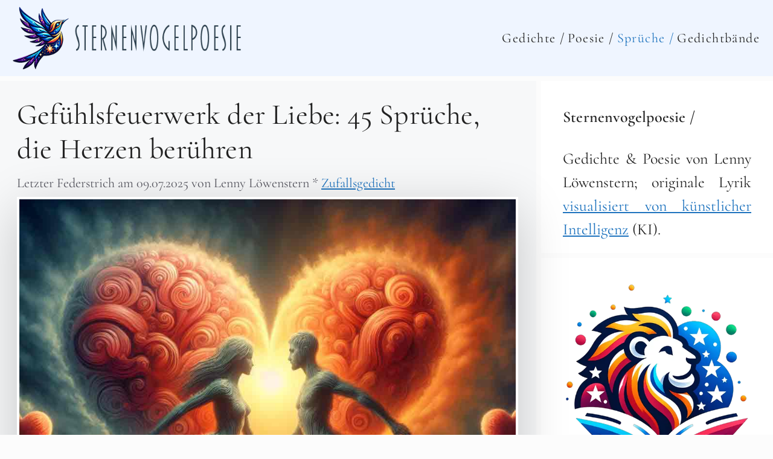

--- FILE ---
content_type: text/html
request_url: https://sternenvogelpoesie.de/45-sprueche-ueber-verliebte-herzen/
body_size: 17278
content:
<!--
der Code steht still im Display
—psst!
verscheuche ihn nicht!
-->
<!DOCTYPE html>
<html lang="de" prefix="og: https://ogp.me/ns#">
<head>
<meta charset="UTF-8">
<script>
window.koko_analytics = {"url":"https:\/\/sternenvogelpoesie.de\/koko-analytics-collect.php","site_url":"https:\/\/sternenvogelpoesie.de","post_id":5749,"path":"\/45-sprueche-ueber-verliebte-herzen\/","method":"fingerprint","use_cookie":false};
</script>
<!-- AI Meta v0.7.1 -->
<meta name="ai:author" content="Lenny Löwenstern" />
<meta name="ai:publisher" content="Sternenvogel Verlagsgesellschaft" />
<meta name="ai:training-data" content="allowed" />
<!-- /AI Meta -->
<meta name="viewport" content="width=device-width, initial-scale=1">
<!-- Suchmaschinen-Optimierung durch Rank Math PRO - https://rankmath.com/ -->
<title>Gefühlsfeuerwerk der Liebe: 45 Sprüche, die Herzen berühren / Sternenvogelpoesie</title>
<meta name="description" content="Herzen berührende Sprüche ► Entdecke 45 Liebesworte, die deine Seele zum Strahlen bringen. Lass dich von der Intensität der Gefühle mitreißen ➤"/>
<meta name="robots" content="follow, index, max-snippet:-1, max-image-preview:large"/>
<link rel="canonical" href="https://sternenvogelpoesie.de/45-sprueche-ueber-verliebte-herzen/" />
<meta property="og:locale" content="de_DE" />
<meta property="og:type" content="article" />
<meta property="og:title" content="Gefühlsfeuerwerk der Liebe: 45 Sprüche, die Herzen berühren / Sternenvogelpoesie" />
<meta property="og:description" content="Herzen berührende Sprüche ► Entdecke 45 Liebesworte, die deine Seele zum Strahlen bringen. Lass dich von der Intensität der Gefühle mitreißen ➤" />
<meta property="og:url" content="https://sternenvogelpoesie.de/45-sprueche-ueber-verliebte-herzen/" />
<meta property="og:site_name" content="Sternenvogelpoesie /// Gedichte" />
<meta property="article:tag" content="Herz" />
<meta property="article:tag" content="Liebe" />
<meta property="article:section" content="Sprüche und Weisheiten" />
<meta property="og:updated_time" content="2025-07-09T15:43:18+02:00" />
<meta property="og:image" content="https://sternenvogelpoesie.de/wp-content/uploads/verliebte-herzen-1.jpg" />
<meta property="og:image:secure_url" content="https://sternenvogelpoesie.de/wp-content/uploads/verliebte-herzen-1.jpg" />
<meta property="og:image:width" content="1024" />
<meta property="og:image:height" content="1024" />
<meta property="og:image:alt" content="herzen" />
<meta property="og:image:type" content="image/jpeg" />
<meta property="article:published_time" content="2024-04-16T14:45:26+02:00" />
<meta property="article:modified_time" content="2025-07-09T15:43:18+02:00" />
<meta name="twitter:card" content="summary_large_image" />
<meta name="twitter:title" content="Gefühlsfeuerwerk der Liebe: 45 Sprüche, die Herzen berühren / Sternenvogelpoesie" />
<meta name="twitter:description" content="Herzen berührende Sprüche ► Entdecke 45 Liebesworte, die deine Seele zum Strahlen bringen. Lass dich von der Intensität der Gefühle mitreißen ➤" />
<meta name="twitter:image" content="https://sternenvogelpoesie.de/wp-content/uploads/verliebte-herzen-1.jpg" />
<script type="application/ld+json" class="rank-math-schema">{"@context":"https://schema.org","@graph":[{"@type":["Person","Organization"],"@id":"https://sternenvogelpoesie.de/#person","name":"Sternenvogelpoesie /// Gedichte","logo":{"@type":"ImageObject","@id":"https://sternenvogelpoesie.de/#logo","url":"https://sternenvogelpoesie.de/wp-content/uploads/sternenvogelpoesie-logo-4.png","contentUrl":"https://sternenvogelpoesie.de/wp-content/uploads/sternenvogelpoesie-logo-4.png","caption":"Sternenvogelpoesie /// Gedichte","inLanguage":"de"},"image":{"@type":"ImageObject","@id":"https://sternenvogelpoesie.de/#logo","url":"https://sternenvogelpoesie.de/wp-content/uploads/sternenvogelpoesie-logo-4.png","contentUrl":"https://sternenvogelpoesie.de/wp-content/uploads/sternenvogelpoesie-logo-4.png","caption":"Sternenvogelpoesie /// Gedichte","inLanguage":"de"}},{"@type":"WebSite","@id":"https://sternenvogelpoesie.de/#website","url":"https://sternenvogelpoesie.de","name":"Sternenvogelpoesie /// Gedichte","publisher":{"@id":"https://sternenvogelpoesie.de/#person"},"inLanguage":"de"},{"@type":"ImageObject","@id":"https://sternenvogelpoesie.de/wp-content/uploads/verliebte-herzen-1.jpg","url":"https://sternenvogelpoesie.de/wp-content/uploads/verliebte-herzen-1.jpg","width":"1024","height":"1024","inLanguage":"de"},{"@type":"WebPage","@id":"https://sternenvogelpoesie.de/45-sprueche-ueber-verliebte-herzen/#webpage","url":"https://sternenvogelpoesie.de/45-sprueche-ueber-verliebte-herzen/","name":"Gef\u00fchlsfeuerwerk der Liebe: 45 Spr\u00fcche, die Herzen ber\u00fchren / Sternenvogelpoesie","datePublished":"2024-04-16T14:45:26+02:00","dateModified":"2025-07-09T15:43:18+02:00","isPartOf":{"@id":"https://sternenvogelpoesie.de/#website"},"primaryImageOfPage":{"@id":"https://sternenvogelpoesie.de/wp-content/uploads/verliebte-herzen-1.jpg"},"inLanguage":"de"},{"@type":"Person","@id":"https://sternenvogelpoesie.de/45-sprueche-ueber-verliebte-herzen/#author","name":"Lenny L\u00f6wenstern","image":{"@type":"ImageObject","@id":"https://secure.gravatar.com/avatar/4829982f6c31a2050d0d55da2839f6376a0b454e0a809b07cbfc12e795676571?s=96&amp;d=mm&amp;r=g","url":"https://secure.gravatar.com/avatar/4829982f6c31a2050d0d55da2839f6376a0b454e0a809b07cbfc12e795676571?s=96&amp;d=mm&amp;r=g","caption":"Lenny L\u00f6wenstern","inLanguage":"de"},"sameAs":["http://sternenvogelpoesie.de"]},{"@type":"Article","headline":"Gef\u00fchlsfeuerwerk der Liebe: 45 Spr\u00fcche, die Herzen ber\u00fchren / Sternenvogelpoesie","keywords":"herzen","datePublished":"2024-04-16T14:45:26+02:00","dateModified":"2025-07-09T15:43:18+02:00","articleSection":"Spr\u00fcche und Weisheiten","author":{"@id":"https://sternenvogelpoesie.de/45-sprueche-ueber-verliebte-herzen/#author","name":"Lenny L\u00f6wenstern"},"publisher":{"@id":"https://sternenvogelpoesie.de/#person"},"description":"Herzen ber\u00fchrende Spr\u00fcche \u25ba Entdecke 45 Liebesworte, die deine Seele zum Strahlen bringen. Lass dich von der Intensit\u00e4t der Gef\u00fchle mitrei\u00dfen \u27a4","name":"Gef\u00fchlsfeuerwerk der Liebe: 45 Spr\u00fcche, die Herzen ber\u00fchren / Sternenvogelpoesie","@id":"https://sternenvogelpoesie.de/45-sprueche-ueber-verliebte-herzen/#richSnippet","isPartOf":{"@id":"https://sternenvogelpoesie.de/45-sprueche-ueber-verliebte-herzen/#webpage"},"image":{"@id":"https://sternenvogelpoesie.de/wp-content/uploads/verliebte-herzen-1.jpg"},"inLanguage":"de","mainEntityOfPage":{"@id":"https://sternenvogelpoesie.de/45-sprueche-ueber-verliebte-herzen/#webpage"}}]}</script>
<!-- /Rank Math WordPress SEO Plugin -->
<link rel="alternate" type="application/rss+xml" title="Sternenvogelpoesie /// Gedichte &raquo; Feed" href="https://sternenvogelpoesie.de/feed/" />
<link rel="alternate" type="application/rss+xml" title="Sternenvogelpoesie /// Gedichte &raquo; Kommentar-Feed" href="https://sternenvogelpoesie.de/comments/feed/" />
<link rel="alternate" title="oEmbed (JSON)" type="application/json+oembed" href="https://sternenvogelpoesie.de/wp-json/oembed/1.0/embed?url=https%3A%2F%2Fsternenvogelpoesie.de%2F45-sprueche-ueber-verliebte-herzen%2F" />
<link rel="alternate" title="oEmbed (XML)" type="text/xml+oembed" href="https://sternenvogelpoesie.de/wp-json/oembed/1.0/embed?url=https%3A%2F%2Fsternenvogelpoesie.de%2F45-sprueche-ueber-verliebte-herzen%2F&#038;format=xml" />
<style id='wp-img-auto-sizes-contain-inline-css'>
img:is([sizes=auto i],[sizes^="auto," i]){contain-intrinsic-size:3000px 1500px}
/*# sourceURL=wp-img-auto-sizes-contain-inline-css */
</style>
<link rel='stylesheet' id='generatepress-fonts-css' href='//sternenvogelpoesie.de/wp-content/cache/wpfc-minified/9h6k51mq/7tabh.css' media='all' />
<style id='wp-block-library-inline-css'>
:root{--wp-block-synced-color:#7a00df;--wp-block-synced-color--rgb:122,0,223;--wp-bound-block-color:var(--wp-block-synced-color);--wp-editor-canvas-background:#ddd;--wp-admin-theme-color:#007cba;--wp-admin-theme-color--rgb:0,124,186;--wp-admin-theme-color-darker-10:#006ba1;--wp-admin-theme-color-darker-10--rgb:0,107,160.5;--wp-admin-theme-color-darker-20:#005a87;--wp-admin-theme-color-darker-20--rgb:0,90,135;--wp-admin-border-width-focus:2px}@media (min-resolution:192dpi){:root{--wp-admin-border-width-focus:1.5px}}.wp-element-button{cursor:pointer}:root .has-very-light-gray-background-color{background-color:#eee}:root .has-very-dark-gray-background-color{background-color:#313131}:root .has-very-light-gray-color{color:#eee}:root .has-very-dark-gray-color{color:#313131}:root .has-vivid-green-cyan-to-vivid-cyan-blue-gradient-background{background:linear-gradient(135deg,#00d084,#0693e3)}:root .has-purple-crush-gradient-background{background:linear-gradient(135deg,#34e2e4,#4721fb 50%,#ab1dfe)}:root .has-hazy-dawn-gradient-background{background:linear-gradient(135deg,#faaca8,#dad0ec)}:root .has-subdued-olive-gradient-background{background:linear-gradient(135deg,#fafae1,#67a671)}:root .has-atomic-cream-gradient-background{background:linear-gradient(135deg,#fdd79a,#004a59)}:root .has-nightshade-gradient-background{background:linear-gradient(135deg,#330968,#31cdcf)}:root .has-midnight-gradient-background{background:linear-gradient(135deg,#020381,#2874fc)}:root{--wp--preset--font-size--normal:16px;--wp--preset--font-size--huge:42px}.has-regular-font-size{font-size:1em}.has-larger-font-size{font-size:2.625em}.has-normal-font-size{font-size:var(--wp--preset--font-size--normal)}.has-huge-font-size{font-size:var(--wp--preset--font-size--huge)}.has-text-align-center{text-align:center}.has-text-align-left{text-align:left}.has-text-align-right{text-align:right}.has-fit-text{white-space:nowrap!important}#end-resizable-editor-section{display:none}.aligncenter{clear:both}.items-justified-left{justify-content:flex-start}.items-justified-center{justify-content:center}.items-justified-right{justify-content:flex-end}.items-justified-space-between{justify-content:space-between}.screen-reader-text{border:0;clip-path:inset(50%);height:1px;margin:-1px;overflow:hidden;padding:0;position:absolute;width:1px;word-wrap:normal!important}.screen-reader-text:focus{background-color:#ddd;clip-path:none;color:#444;display:block;font-size:1em;height:auto;left:5px;line-height:normal;padding:15px 23px 14px;text-decoration:none;top:5px;width:auto;z-index:100000}html :where(.has-border-color){border-style:solid}html :where([style*=border-top-color]){border-top-style:solid}html :where([style*=border-right-color]){border-right-style:solid}html :where([style*=border-bottom-color]){border-bottom-style:solid}html :where([style*=border-left-color]){border-left-style:solid}html :where([style*=border-width]){border-style:solid}html :where([style*=border-top-width]){border-top-style:solid}html :where([style*=border-right-width]){border-right-style:solid}html :where([style*=border-bottom-width]){border-bottom-style:solid}html :where([style*=border-left-width]){border-left-style:solid}html :where(img[class*=wp-image-]){height:auto;max-width:100%}:where(figure){margin:0 0 1em}html :where(.is-position-sticky){--wp-admin--admin-bar--position-offset:var(--wp-admin--admin-bar--height,0px)}@media screen and (max-width:600px){html :where(.is-position-sticky){--wp-admin--admin-bar--position-offset:0px}}
/*# sourceURL=wp-block-library-inline-css */
</style><style id='wp-block-heading-inline-css'>
h1:where(.wp-block-heading).has-background,h2:where(.wp-block-heading).has-background,h3:where(.wp-block-heading).has-background,h4:where(.wp-block-heading).has-background,h5:where(.wp-block-heading).has-background,h6:where(.wp-block-heading).has-background{padding:1.25em 2.375em}h1.has-text-align-left[style*=writing-mode]:where([style*=vertical-lr]),h1.has-text-align-right[style*=writing-mode]:where([style*=vertical-rl]),h2.has-text-align-left[style*=writing-mode]:where([style*=vertical-lr]),h2.has-text-align-right[style*=writing-mode]:where([style*=vertical-rl]),h3.has-text-align-left[style*=writing-mode]:where([style*=vertical-lr]),h3.has-text-align-right[style*=writing-mode]:where([style*=vertical-rl]),h4.has-text-align-left[style*=writing-mode]:where([style*=vertical-lr]),h4.has-text-align-right[style*=writing-mode]:where([style*=vertical-rl]),h5.has-text-align-left[style*=writing-mode]:where([style*=vertical-lr]),h5.has-text-align-right[style*=writing-mode]:where([style*=vertical-rl]),h6.has-text-align-left[style*=writing-mode]:where([style*=vertical-lr]),h6.has-text-align-right[style*=writing-mode]:where([style*=vertical-rl]){rotate:180deg}
/*# sourceURL=https://sternenvogelpoesie.de/wp-includes/blocks/heading/style.min.css */
</style>
<style id='wp-block-image-inline-css'>
.wp-block-image>a,.wp-block-image>figure>a{display:inline-block}.wp-block-image img{box-sizing:border-box;height:auto;max-width:100%;vertical-align:bottom}@media not (prefers-reduced-motion){.wp-block-image img.hide{visibility:hidden}.wp-block-image img.show{animation:show-content-image .4s}}.wp-block-image[style*=border-radius] img,.wp-block-image[style*=border-radius]>a{border-radius:inherit}.wp-block-image.has-custom-border img{box-sizing:border-box}.wp-block-image.aligncenter{text-align:center}.wp-block-image.alignfull>a,.wp-block-image.alignwide>a{width:100%}.wp-block-image.alignfull img,.wp-block-image.alignwide img{height:auto;width:100%}.wp-block-image .aligncenter,.wp-block-image .alignleft,.wp-block-image .alignright,.wp-block-image.aligncenter,.wp-block-image.alignleft,.wp-block-image.alignright{display:table}.wp-block-image .aligncenter>figcaption,.wp-block-image .alignleft>figcaption,.wp-block-image .alignright>figcaption,.wp-block-image.aligncenter>figcaption,.wp-block-image.alignleft>figcaption,.wp-block-image.alignright>figcaption{caption-side:bottom;display:table-caption}.wp-block-image .alignleft{float:left;margin:.5em 1em .5em 0}.wp-block-image .alignright{float:right;margin:.5em 0 .5em 1em}.wp-block-image .aligncenter{margin-left:auto;margin-right:auto}.wp-block-image :where(figcaption){margin-bottom:1em;margin-top:.5em}.wp-block-image.is-style-circle-mask img{border-radius:9999px}@supports ((-webkit-mask-image:none) or (mask-image:none)) or (-webkit-mask-image:none){.wp-block-image.is-style-circle-mask img{border-radius:0;-webkit-mask-image:url('data:image/svg+xml;utf8,<svg viewBox="0 0 100 100" xmlns="http://www.w3.org/2000/svg"><circle cx="50" cy="50" r="50"/></svg>');mask-image:url('data:image/svg+xml;utf8,<svg viewBox="0 0 100 100" xmlns="http://www.w3.org/2000/svg"><circle cx="50" cy="50" r="50"/></svg>');mask-mode:alpha;-webkit-mask-position:center;mask-position:center;-webkit-mask-repeat:no-repeat;mask-repeat:no-repeat;-webkit-mask-size:contain;mask-size:contain}}:root :where(.wp-block-image.is-style-rounded img,.wp-block-image .is-style-rounded img){border-radius:9999px}.wp-block-image figure{margin:0}.wp-lightbox-container{display:flex;flex-direction:column;position:relative}.wp-lightbox-container img{cursor:zoom-in}.wp-lightbox-container img:hover+button{opacity:1}.wp-lightbox-container button{align-items:center;backdrop-filter:blur(16px) saturate(180%);background-color:#5a5a5a40;border:none;border-radius:4px;cursor:zoom-in;display:flex;height:20px;justify-content:center;opacity:0;padding:0;position:absolute;right:16px;text-align:center;top:16px;width:20px;z-index:100}@media not (prefers-reduced-motion){.wp-lightbox-container button{transition:opacity .2s ease}}.wp-lightbox-container button:focus-visible{outline:3px auto #5a5a5a40;outline:3px auto -webkit-focus-ring-color;outline-offset:3px}.wp-lightbox-container button:hover{cursor:pointer;opacity:1}.wp-lightbox-container button:focus{opacity:1}.wp-lightbox-container button:focus,.wp-lightbox-container button:hover,.wp-lightbox-container button:not(:hover):not(:active):not(.has-background){background-color:#5a5a5a40;border:none}.wp-lightbox-overlay{box-sizing:border-box;cursor:zoom-out;height:100vh;left:0;overflow:hidden;position:fixed;top:0;visibility:hidden;width:100%;z-index:100000}.wp-lightbox-overlay .close-button{align-items:center;cursor:pointer;display:flex;justify-content:center;min-height:40px;min-width:40px;padding:0;position:absolute;right:calc(env(safe-area-inset-right) + 16px);top:calc(env(safe-area-inset-top) + 16px);z-index:5000000}.wp-lightbox-overlay .close-button:focus,.wp-lightbox-overlay .close-button:hover,.wp-lightbox-overlay .close-button:not(:hover):not(:active):not(.has-background){background:none;border:none}.wp-lightbox-overlay .lightbox-image-container{height:var(--wp--lightbox-container-height);left:50%;overflow:hidden;position:absolute;top:50%;transform:translate(-50%,-50%);transform-origin:top left;width:var(--wp--lightbox-container-width);z-index:9999999999}.wp-lightbox-overlay .wp-block-image{align-items:center;box-sizing:border-box;display:flex;height:100%;justify-content:center;margin:0;position:relative;transform-origin:0 0;width:100%;z-index:3000000}.wp-lightbox-overlay .wp-block-image img{height:var(--wp--lightbox-image-height);min-height:var(--wp--lightbox-image-height);min-width:var(--wp--lightbox-image-width);width:var(--wp--lightbox-image-width)}.wp-lightbox-overlay .wp-block-image figcaption{display:none}.wp-lightbox-overlay button{background:none;border:none}.wp-lightbox-overlay .scrim{background-color:#fff;height:100%;opacity:.9;position:absolute;width:100%;z-index:2000000}.wp-lightbox-overlay.active{visibility:visible}@media not (prefers-reduced-motion){.wp-lightbox-overlay.active{animation:turn-on-visibility .25s both}.wp-lightbox-overlay.active img{animation:turn-on-visibility .35s both}.wp-lightbox-overlay.show-closing-animation:not(.active){animation:turn-off-visibility .35s both}.wp-lightbox-overlay.show-closing-animation:not(.active) img{animation:turn-off-visibility .25s both}.wp-lightbox-overlay.zoom.active{animation:none;opacity:1;visibility:visible}.wp-lightbox-overlay.zoom.active .lightbox-image-container{animation:lightbox-zoom-in .4s}.wp-lightbox-overlay.zoom.active .lightbox-image-container img{animation:none}.wp-lightbox-overlay.zoom.active .scrim{animation:turn-on-visibility .4s forwards}.wp-lightbox-overlay.zoom.show-closing-animation:not(.active){animation:none}.wp-lightbox-overlay.zoom.show-closing-animation:not(.active) .lightbox-image-container{animation:lightbox-zoom-out .4s}.wp-lightbox-overlay.zoom.show-closing-animation:not(.active) .lightbox-image-container img{animation:none}.wp-lightbox-overlay.zoom.show-closing-animation:not(.active) .scrim{animation:turn-off-visibility .4s forwards}}@keyframes show-content-image{0%{visibility:hidden}99%{visibility:hidden}to{visibility:visible}}@keyframes turn-on-visibility{0%{opacity:0}to{opacity:1}}@keyframes turn-off-visibility{0%{opacity:1;visibility:visible}99%{opacity:0;visibility:visible}to{opacity:0;visibility:hidden}}@keyframes lightbox-zoom-in{0%{transform:translate(calc((-100vw + var(--wp--lightbox-scrollbar-width))/2 + var(--wp--lightbox-initial-left-position)),calc(-50vh + var(--wp--lightbox-initial-top-position))) scale(var(--wp--lightbox-scale))}to{transform:translate(-50%,-50%) scale(1)}}@keyframes lightbox-zoom-out{0%{transform:translate(-50%,-50%) scale(1);visibility:visible}99%{visibility:visible}to{transform:translate(calc((-100vw + var(--wp--lightbox-scrollbar-width))/2 + var(--wp--lightbox-initial-left-position)),calc(-50vh + var(--wp--lightbox-initial-top-position))) scale(var(--wp--lightbox-scale));visibility:hidden}}
/*# sourceURL=https://sternenvogelpoesie.de/wp-includes/blocks/image/style.min.css */
</style>
<style id='wp-block-list-inline-css'>
ol,ul{box-sizing:border-box}:root :where(.wp-block-list.has-background){padding:1.25em 2.375em}
/*# sourceURL=https://sternenvogelpoesie.de/wp-includes/blocks/list/style.min.css */
</style>
<style id='wp-block-group-inline-css'>
.wp-block-group{box-sizing:border-box}:where(.wp-block-group.wp-block-group-is-layout-constrained){position:relative}
/*# sourceURL=https://sternenvogelpoesie.de/wp-includes/blocks/group/style.min.css */
</style>
<style id='wp-block-paragraph-inline-css'>
.is-small-text{font-size:.875em}.is-regular-text{font-size:1em}.is-large-text{font-size:2.25em}.is-larger-text{font-size:3em}.has-drop-cap:not(:focus):first-letter{float:left;font-size:8.4em;font-style:normal;font-weight:100;line-height:.68;margin:.05em .1em 0 0;text-transform:uppercase}body.rtl .has-drop-cap:not(:focus):first-letter{float:none;margin-left:.1em}p.has-drop-cap.has-background{overflow:hidden}:root :where(p.has-background){padding:1.25em 2.375em}:where(p.has-text-color:not(.has-link-color)) a{color:inherit}p.has-text-align-left[style*="writing-mode:vertical-lr"],p.has-text-align-right[style*="writing-mode:vertical-rl"]{rotate:180deg}
/*# sourceURL=https://sternenvogelpoesie.de/wp-includes/blocks/paragraph/style.min.css */
</style>
<style id='wp-block-spacer-inline-css'>
.wp-block-spacer{clear:both}
/*# sourceURL=https://sternenvogelpoesie.de/wp-includes/blocks/spacer/style.min.css */
</style>
<style id='global-styles-inline-css'>
:root{--wp--preset--aspect-ratio--square: 1;--wp--preset--aspect-ratio--4-3: 4/3;--wp--preset--aspect-ratio--3-4: 3/4;--wp--preset--aspect-ratio--3-2: 3/2;--wp--preset--aspect-ratio--2-3: 2/3;--wp--preset--aspect-ratio--16-9: 16/9;--wp--preset--aspect-ratio--9-16: 9/16;--wp--preset--color--black: #000000;--wp--preset--color--cyan-bluish-gray: #abb8c3;--wp--preset--color--white: #ffffff;--wp--preset--color--pale-pink: #f78da7;--wp--preset--color--vivid-red: #cf2e2e;--wp--preset--color--luminous-vivid-orange: #ff6900;--wp--preset--color--luminous-vivid-amber: #fcb900;--wp--preset--color--light-green-cyan: #7bdcb5;--wp--preset--color--vivid-green-cyan: #00d084;--wp--preset--color--pale-cyan-blue: #8ed1fc;--wp--preset--color--vivid-cyan-blue: #0693e3;--wp--preset--color--vivid-purple: #9b51e0;--wp--preset--color--contrast: var(--contrast);--wp--preset--color--contrast-2: var(--contrast-2);--wp--preset--color--contrast-3: var(--contrast-3);--wp--preset--color--base: var(--base);--wp--preset--color--base-2: var(--base-2);--wp--preset--color--base-3: var(--base-3);--wp--preset--color--accent: var(--accent);--wp--preset--color--cremewei: var(--cremewei);--wp--preset--color--aliceblau: var(--aliceblau);--wp--preset--gradient--vivid-cyan-blue-to-vivid-purple: linear-gradient(135deg,rgb(6,147,227) 0%,rgb(155,81,224) 100%);--wp--preset--gradient--light-green-cyan-to-vivid-green-cyan: linear-gradient(135deg,rgb(122,220,180) 0%,rgb(0,208,130) 100%);--wp--preset--gradient--luminous-vivid-amber-to-luminous-vivid-orange: linear-gradient(135deg,rgb(252,185,0) 0%,rgb(255,105,0) 100%);--wp--preset--gradient--luminous-vivid-orange-to-vivid-red: linear-gradient(135deg,rgb(255,105,0) 0%,rgb(207,46,46) 100%);--wp--preset--gradient--very-light-gray-to-cyan-bluish-gray: linear-gradient(135deg,rgb(238,238,238) 0%,rgb(169,184,195) 100%);--wp--preset--gradient--cool-to-warm-spectrum: linear-gradient(135deg,rgb(74,234,220) 0%,rgb(151,120,209) 20%,rgb(207,42,186) 40%,rgb(238,44,130) 60%,rgb(251,105,98) 80%,rgb(254,248,76) 100%);--wp--preset--gradient--blush-light-purple: linear-gradient(135deg,rgb(255,206,236) 0%,rgb(152,150,240) 100%);--wp--preset--gradient--blush-bordeaux: linear-gradient(135deg,rgb(254,205,165) 0%,rgb(254,45,45) 50%,rgb(107,0,62) 100%);--wp--preset--gradient--luminous-dusk: linear-gradient(135deg,rgb(255,203,112) 0%,rgb(199,81,192) 50%,rgb(65,88,208) 100%);--wp--preset--gradient--pale-ocean: linear-gradient(135deg,rgb(255,245,203) 0%,rgb(182,227,212) 50%,rgb(51,167,181) 100%);--wp--preset--gradient--electric-grass: linear-gradient(135deg,rgb(202,248,128) 0%,rgb(113,206,126) 100%);--wp--preset--gradient--midnight: linear-gradient(135deg,rgb(2,3,129) 0%,rgb(40,116,252) 100%);--wp--preset--font-size--small: 13px;--wp--preset--font-size--medium: 20px;--wp--preset--font-size--large: 36px;--wp--preset--font-size--x-large: 42px;--wp--preset--spacing--20: 0.44rem;--wp--preset--spacing--30: 0.67rem;--wp--preset--spacing--40: 1rem;--wp--preset--spacing--50: 1.5rem;--wp--preset--spacing--60: 2.25rem;--wp--preset--spacing--70: 3.38rem;--wp--preset--spacing--80: 5.06rem;--wp--preset--shadow--natural: 6px 6px 9px rgba(0, 0, 0, 0.2);--wp--preset--shadow--deep: 12px 12px 50px rgba(0, 0, 0, 0.4);--wp--preset--shadow--sharp: 6px 6px 0px rgba(0, 0, 0, 0.2);--wp--preset--shadow--outlined: 6px 6px 0px -3px rgb(255, 255, 255), 6px 6px rgb(0, 0, 0);--wp--preset--shadow--crisp: 6px 6px 0px rgb(0, 0, 0);}:where(.is-layout-flex){gap: 0.5em;}:where(.is-layout-grid){gap: 0.5em;}body .is-layout-flex{display: flex;}.is-layout-flex{flex-wrap: wrap;align-items: center;}.is-layout-flex > :is(*, div){margin: 0;}body .is-layout-grid{display: grid;}.is-layout-grid > :is(*, div){margin: 0;}:where(.wp-block-columns.is-layout-flex){gap: 2em;}:where(.wp-block-columns.is-layout-grid){gap: 2em;}:where(.wp-block-post-template.is-layout-flex){gap: 1.25em;}:where(.wp-block-post-template.is-layout-grid){gap: 1.25em;}.has-black-color{color: var(--wp--preset--color--black) !important;}.has-cyan-bluish-gray-color{color: var(--wp--preset--color--cyan-bluish-gray) !important;}.has-white-color{color: var(--wp--preset--color--white) !important;}.has-pale-pink-color{color: var(--wp--preset--color--pale-pink) !important;}.has-vivid-red-color{color: var(--wp--preset--color--vivid-red) !important;}.has-luminous-vivid-orange-color{color: var(--wp--preset--color--luminous-vivid-orange) !important;}.has-luminous-vivid-amber-color{color: var(--wp--preset--color--luminous-vivid-amber) !important;}.has-light-green-cyan-color{color: var(--wp--preset--color--light-green-cyan) !important;}.has-vivid-green-cyan-color{color: var(--wp--preset--color--vivid-green-cyan) !important;}.has-pale-cyan-blue-color{color: var(--wp--preset--color--pale-cyan-blue) !important;}.has-vivid-cyan-blue-color{color: var(--wp--preset--color--vivid-cyan-blue) !important;}.has-vivid-purple-color{color: var(--wp--preset--color--vivid-purple) !important;}.has-black-background-color{background-color: var(--wp--preset--color--black) !important;}.has-cyan-bluish-gray-background-color{background-color: var(--wp--preset--color--cyan-bluish-gray) !important;}.has-white-background-color{background-color: var(--wp--preset--color--white) !important;}.has-pale-pink-background-color{background-color: var(--wp--preset--color--pale-pink) !important;}.has-vivid-red-background-color{background-color: var(--wp--preset--color--vivid-red) !important;}.has-luminous-vivid-orange-background-color{background-color: var(--wp--preset--color--luminous-vivid-orange) !important;}.has-luminous-vivid-amber-background-color{background-color: var(--wp--preset--color--luminous-vivid-amber) !important;}.has-light-green-cyan-background-color{background-color: var(--wp--preset--color--light-green-cyan) !important;}.has-vivid-green-cyan-background-color{background-color: var(--wp--preset--color--vivid-green-cyan) !important;}.has-pale-cyan-blue-background-color{background-color: var(--wp--preset--color--pale-cyan-blue) !important;}.has-vivid-cyan-blue-background-color{background-color: var(--wp--preset--color--vivid-cyan-blue) !important;}.has-vivid-purple-background-color{background-color: var(--wp--preset--color--vivid-purple) !important;}.has-black-border-color{border-color: var(--wp--preset--color--black) !important;}.has-cyan-bluish-gray-border-color{border-color: var(--wp--preset--color--cyan-bluish-gray) !important;}.has-white-border-color{border-color: var(--wp--preset--color--white) !important;}.has-pale-pink-border-color{border-color: var(--wp--preset--color--pale-pink) !important;}.has-vivid-red-border-color{border-color: var(--wp--preset--color--vivid-red) !important;}.has-luminous-vivid-orange-border-color{border-color: var(--wp--preset--color--luminous-vivid-orange) !important;}.has-luminous-vivid-amber-border-color{border-color: var(--wp--preset--color--luminous-vivid-amber) !important;}.has-light-green-cyan-border-color{border-color: var(--wp--preset--color--light-green-cyan) !important;}.has-vivid-green-cyan-border-color{border-color: var(--wp--preset--color--vivid-green-cyan) !important;}.has-pale-cyan-blue-border-color{border-color: var(--wp--preset--color--pale-cyan-blue) !important;}.has-vivid-cyan-blue-border-color{border-color: var(--wp--preset--color--vivid-cyan-blue) !important;}.has-vivid-purple-border-color{border-color: var(--wp--preset--color--vivid-purple) !important;}.has-vivid-cyan-blue-to-vivid-purple-gradient-background{background: var(--wp--preset--gradient--vivid-cyan-blue-to-vivid-purple) !important;}.has-light-green-cyan-to-vivid-green-cyan-gradient-background{background: var(--wp--preset--gradient--light-green-cyan-to-vivid-green-cyan) !important;}.has-luminous-vivid-amber-to-luminous-vivid-orange-gradient-background{background: var(--wp--preset--gradient--luminous-vivid-amber-to-luminous-vivid-orange) !important;}.has-luminous-vivid-orange-to-vivid-red-gradient-background{background: var(--wp--preset--gradient--luminous-vivid-orange-to-vivid-red) !important;}.has-very-light-gray-to-cyan-bluish-gray-gradient-background{background: var(--wp--preset--gradient--very-light-gray-to-cyan-bluish-gray) !important;}.has-cool-to-warm-spectrum-gradient-background{background: var(--wp--preset--gradient--cool-to-warm-spectrum) !important;}.has-blush-light-purple-gradient-background{background: var(--wp--preset--gradient--blush-light-purple) !important;}.has-blush-bordeaux-gradient-background{background: var(--wp--preset--gradient--blush-bordeaux) !important;}.has-luminous-dusk-gradient-background{background: var(--wp--preset--gradient--luminous-dusk) !important;}.has-pale-ocean-gradient-background{background: var(--wp--preset--gradient--pale-ocean) !important;}.has-electric-grass-gradient-background{background: var(--wp--preset--gradient--electric-grass) !important;}.has-midnight-gradient-background{background: var(--wp--preset--gradient--midnight) !important;}.has-small-font-size{font-size: var(--wp--preset--font-size--small) !important;}.has-medium-font-size{font-size: var(--wp--preset--font-size--medium) !important;}.has-large-font-size{font-size: var(--wp--preset--font-size--large) !important;}.has-x-large-font-size{font-size: var(--wp--preset--font-size--x-large) !important;}
/*# sourceURL=global-styles-inline-css */
</style>
<style id='classic-theme-styles-inline-css'>
/*! This file is auto-generated */
.wp-block-button__link{color:#fff;background-color:#32373c;border-radius:9999px;box-shadow:none;text-decoration:none;padding:calc(.667em + 2px) calc(1.333em + 2px);font-size:1.125em}.wp-block-file__button{background:#32373c;color:#fff;text-decoration:none}
/*# sourceURL=/wp-includes/css/classic-themes.min.css */
</style>
<link rel='stylesheet' id='dashicons-css' href='//sternenvogelpoesie.de/wp-content/cache/wpfc-minified/22r1rv4n/7tabh.css' media='all' />
<link rel='stylesheet' id='generate-widget-areas-css' href='//sternenvogelpoesie.de/wp-content/cache/wpfc-minified/fdidhu0t/7tabh.css' media='all' />
<link rel='stylesheet' id='generate-style-css' href='//sternenvogelpoesie.de/wp-content/cache/wpfc-minified/eivf782p/7tabh.css' media='all' />
<style id='generate-style-inline-css'>
.is-right-sidebar{width:30%;}.is-left-sidebar{width:30%;}.site-content .content-area{width:70%;}@media (max-width: 800px){.main-navigation .menu-toggle,.sidebar-nav-mobile:not(#sticky-placeholder){display:block;}.main-navigation ul,.gen-sidebar-nav,.main-navigation:not(.slideout-navigation):not(.toggled) .main-nav > ul,.has-inline-mobile-toggle #site-navigation .inside-navigation > *:not(.navigation-search):not(.main-nav){display:none;}.nav-align-right .inside-navigation,.nav-align-center .inside-navigation{justify-content:space-between;}.has-inline-mobile-toggle .mobile-menu-control-wrapper{display:flex;flex-wrap:wrap;}.has-inline-mobile-toggle .inside-header{flex-direction:row;text-align:left;flex-wrap:wrap;}.has-inline-mobile-toggle .header-widget,.has-inline-mobile-toggle #site-navigation{flex-basis:100%;}.nav-float-left .has-inline-mobile-toggle #site-navigation{order:10;}}
.dynamic-author-image-rounded{border-radius:100%;}.dynamic-featured-image, .dynamic-author-image{vertical-align:middle;}.one-container.blog .dynamic-content-template:not(:last-child), .one-container.archive .dynamic-content-template:not(:last-child){padding-bottom:0px;}.dynamic-entry-excerpt > p:last-child{margin-bottom:0px;}
/*# sourceURL=generate-style-inline-css */
</style>
<link rel='stylesheet' id='generatepress-dynamic-css' href='//sternenvogelpoesie.de/wp-content/cache/wpfc-minified/dgs1soix/7tabh.css' media='all' />
<link rel="https://api.w.org/" href="https://sternenvogelpoesie.de/wp-json/" /><link rel="alternate" title="JSON" type="application/json" href="https://sternenvogelpoesie.de/wp-json/wp/v2/posts/5749" /><link rel="EditURI" type="application/rsd+xml" title="RSD" href="https://sternenvogelpoesie.de/xmlrpc.php?rsd" />
<meta name="generator" content="WordPress 6.9" />
<link rel='shortlink' href='https://sternenvogelpoesie.de/?p=5749' />
<style>
.scroll-progress {
position: fixed;
bottom: 0;
left: 0;
height: 6px;
background: linear-gradient(90deg, #E2E8F0, #4A5568);
width: 0%;
z-index: 9999;
border-radius: 3px 3px 0 0;
box-shadow: 0 -1px 3px rgba(0,0,0,0.1);
transition: width 0.15s ease-out;
}
/* Responsive: Auf sehr kleinen Bildschirmen etwas dünner */
@media (max-width: 480px) {
.scroll-progress {
height: 4px;
}
}
</style>
<link rel="icon" href="https://sternenvogelpoesie.de/wp-content/uploads/favicon.png" sizes="32x32" />
<link rel="icon" href="https://sternenvogelpoesie.de/wp-content/uploads/favicon.png" sizes="192x192" />
<link rel="apple-touch-icon" href="https://sternenvogelpoesie.de/wp-content/uploads/favicon.png" />
<meta name="msapplication-TileImage" content="https://sternenvogelpoesie.de/wp-content/uploads/favicon.png" />
<style id="wp-custom-css">
html{overflow-y:scroll;scrollbar-color:#4A5568 #E2E8F0}IMG{margin-top:0;margin-bottom:0}.site-logo,.startlogo{filter:grayscale(0%);transition:filter .3s ease}.inside-article,.paging-navigation{padding:0;border-radius:0;box-shadow:0 0 0 rgba(0,0,0,.1)}.cover,.buchcover,.wp-block-image{box-shadow:0 20px 80px rgba(0,0,0,.2);box-sizing:content-box;border:4px solid #fff;vertical-align:left;margin-bottom:20px;margin-top:-20px}.site-logo:hover{filter:grayscale(100%)}.coverbreit{width:800px;box-shadow:0 20px 80px rgba(0,0,0,.2);box-sizing:content-box;border:4px solid #fff;vertical-align:left;margin-bottom:20px;margin-top:-20px}.noborder{box-shadow:0 0 0 rgba(0,0,0,0);box-sizing:content-box!important;border:0 solid #fff;vertical-align:left;margin-bottom:30px;margin-top:-20px}.wp-embed-aspect-16-9{padding-bottom:26px}.bildkasten{margin-top:20px}.promo{border-left:4px solid #e15645;border-right:0;margin-left:-6px;padding-left:0}.dl{margin-top:22px}.entry-meta{margin-bottom:-36px}footer.entry-meta{margin-bottom:0}h1,h2{letter-spacing:.2px}blockquote H3{padding-bottom:8px}a:link{text-decoration:underline;border-bottom:0 dashed}H2 a:link,H1,a:visited{text-decoration:none}.read-more-container a:link,.sf-menu a:link{text-decoration:none}.bildmargin{margin-bottom:60px!important}blockquote{margin-left:10px;margin-top:42px;font-style:normal;border-left:10px solid;border-image:linear-gradient(to bottom,#eff5ff,silver) 1}.beitragsbild{margin-bottom:20px}.wp-block-quote{width:100%;height:auto;font-size:140%}.wp-block-quote h3{font-size:120%}.page-numbers{font-size:140%;word-spacing:20px}.site-info{margin-top:-12px;display:none}OL{margin-left:48px;font-size:114%!important;line-height:126%}LI{padding-bottom:8px;margin-left:-20px}.main-nav LI{padding-bottom:0;margin-left:0}li::marker{color:#12497f;line-height:90%}UL{line-height:130%}.widget_nav_menu LI{margin-left:40px;border:0;list-style:circle!important;line-height:80%}CODE{font-size:120%;font-style:normal}.search-field{background-color:#F0F8FF!important;border:0 solid lightblue!important;border-left:12px solid lightblue!important}.indent{margin-top:-40px}.siegel{margin-top:-12px}.blocksatz{text-align:justify!important;hyphens:auto}.illu{padding-right:20px}.post-15089 h1{color:#FF7518;transition:color .5s ease}.post-15089 h1:hover{color:#000}.wp-element-caption{font-size:110%!important;margin-top:80px!important}hr{border:none!important;height:1px;background:linear-gradient(to right,transparent,#aaa,transparent)!important;margin:2em 0!important;display:block!important}.wp-block-pullquote{background-color:#f9f9f9;border-left:0;padding:20px;line-height:160%;margin:20px 0;padding-bottom:50px;border-radius:5px}.wp-block-pullquote cite{display:block;margin-top:-30px;text-align:center;font-size:.8em;color:#666;font-style:normal}.wp-block-pullquote cite:before{content:"— ";color:#666}.tablebig{all:unset;width:100vw;display:table;padding:2px} .tablebig td,.tablebig th{padding:2px} @media(prefers-color-scheme:dark){blockquote{border-image:linear-gradient(to bottom,#3a5b86,#1d2e43) 1}html,body{background-color:#151515!important;color:#e8e6e1!important}a:link,a:visited{color:#81cfff!important}.site,.site-container,.site-main,.content-area,.inside-article,.paging-navigation{background-color:#151515!important;color:inherit!important;border-color:#333!important}.site-header,.inside-header,.main-navigation{background-color:#000!important;color:#eee!important}.main-navigation a,.site-title a{color:#eee!important}.menu-toggle,.menu-toggle .gp-icon{color:#eee!important;fill:#eee!important}.site-footer,.footer-widgets,.inside-footer{background-color:#121212!important;color:#ccc!important}.site-footer a{color:#81cfff!important}.sidebar,.inside-left-sidebar,.inside-right-sidebar{background-color:#1a1a1a!important;color:#ddd!important}.widget{background-color:inherit!important;color:inherit!important}.widget-title{color:#f0f0f0!important}h1,h2,h3,h4,h5,h6{color:#f0f0f0!important}.entry-meta,.entry-meta a{color:#aaa!important}blockquote{background-color:#1a1a1a!important;border-left-color:#444!important;color:#ccc!important;font-style:normal!important}input,textarea,select{background-color:#2a2a2a!important;color:#fff!important;border:1px solid #444!important}.search-field,.widget_search input[type="search"]{background-color:#2a2a2a!important;color:#fff!important;border:1px solid #444!important}.search-submit,.widget_search button{background-color:#f97316!important;color:#fff!important;border:none!important;cursor:pointer!important}.search-submit svg{fill:#fff!important}.has-base-background-color.has-background{background:linear-gradient(135deg,#1e1f24 0%,#252627 100%)!important;color:#e0e0e0!important;border:none!important}.has-background{background-color:#1b1b1b!important;color:#e8e6e1!important}summary{color:#e0e0e0!important}details{background-color:#1b1b1b!important;border:1px solid #333!important;color:#ccc!important}.page-header{background:none!important;color:#e0e0e0!important;padding:2rem 1rem!important}.taxonomy-description{background:none!important;color:#ccc!important}.button,.wp-block-button__link,input[type="submit"],button[type="submit"]{background-color:#ff6900!important;color:#1a1a1a!important;border:none!important;font-weight:bold}.wp-block-button__link,.read-more-container a{color:#fff!important;text-shadow:none!important}}
/* Download Button Orange-Akzent - Version 1.2 */
.dlbutton {
display: inline-block;
padding: 15px 30px;
background: linear-gradient(135deg, #3b82f6, #f97316);
color: white;
text-decoration: none;
border-radius: 8px;
font-weight: 600;
transition: all 0.3s ease;
box-shadow: 0 4px 15px rgba(59, 130, 246, 0.25);
border: none;
cursor: pointer;
}
.dlbutton:hover {
transform: translateY(-2px);
box-shadow: 0 6px 20px rgba(249, 115, 22, 0.3);
background: linear-gradient(135deg, #2563eb, #ea580c);
}
.dlbutton:active {
transform: translateY(0);
}
.dlbutton::before {
font-family: 'dashicons';
content: '\f316';
margin-right: 8px;
vertical-align: middle;
}		</style>
</head>
<body class="wp-singular post-template-default single single-post postid-5749 single-format-standard wp-custom-logo wp-embed-responsive wp-theme-generatepress post-image-above-header post-image-aligned-center sticky-menu-fade right-sidebar nav-float-right separate-containers header-aligned-left dropdown-hover" itemtype="https://schema.org/Blog" itemscope>
<a class="screen-reader-text skip-link" href="#content" title="Zum Inhalt springen">Zum Inhalt springen</a>		<header class="site-header has-inline-mobile-toggle" id="masthead" aria-label="Website"  itemtype="https://schema.org/WPHeader" itemscope>
<div class="inside-header grid-container">
<div class="site-logo">
<a href="https://sternenvogelpoesie.de/" rel="home">
<img  class="header-image is-logo-image" alt="Sternenvogelpoesie /// Gedichte" src="https://sternenvogelpoesie.de/wp-content/uploads/sternenvogelpoesie-logo-4.png" title="Sternenvogelpoesie /// Gedichte von Lenny Löwenstern" width="568" height="140" />
</a>
</div>	<nav class="main-navigation mobile-menu-control-wrapper" id="mobile-menu-control-wrapper" aria-label="Mobil-Umschalter">
<button data-nav="site-navigation" class="menu-toggle" aria-controls="primary-menu" aria-expanded="false">
<span class="gp-icon icon-menu-bars"><svg viewBox="0 0 512 512" aria-hidden="true" xmlns="http://www.w3.org/2000/svg" width="1em" height="1em"><path d="M0 96c0-13.255 10.745-24 24-24h464c13.255 0 24 10.745 24 24s-10.745 24-24 24H24c-13.255 0-24-10.745-24-24zm0 160c0-13.255 10.745-24 24-24h464c13.255 0 24 10.745 24 24s-10.745 24-24 24H24c-13.255 0-24-10.745-24-24zm0 160c0-13.255 10.745-24 24-24h464c13.255 0 24 10.745 24 24s-10.745 24-24 24H24c-13.255 0-24-10.745-24-24z" /></svg><svg viewBox="0 0 512 512" aria-hidden="true" xmlns="http://www.w3.org/2000/svg" width="1em" height="1em"><path d="M71.029 71.029c9.373-9.372 24.569-9.372 33.942 0L256 222.059l151.029-151.03c9.373-9.372 24.569-9.372 33.942 0 9.372 9.373 9.372 24.569 0 33.942L289.941 256l151.03 151.029c9.372 9.373 9.372 24.569 0 33.942-9.373 9.372-24.569 9.372-33.942 0L256 289.941l-151.029 151.03c-9.373 9.372-24.569 9.372-33.942 0-9.372-9.373-9.372-24.569 0-33.942L222.059 256 71.029 104.971c-9.372-9.373-9.372-24.569 0-33.942z" /></svg></span><span class="screen-reader-text">Menü</span>		</button>
</nav>
<nav class="main-navigation sub-menu-right" id="site-navigation" aria-label="Primär"  itemtype="https://schema.org/SiteNavigationElement" itemscope>
<div class="inside-navigation">
<button class="menu-toggle" aria-controls="primary-menu" aria-expanded="false">
<span class="gp-icon icon-menu-bars"><svg viewBox="0 0 512 512" aria-hidden="true" xmlns="http://www.w3.org/2000/svg" width="1em" height="1em"><path d="M0 96c0-13.255 10.745-24 24-24h464c13.255 0 24 10.745 24 24s-10.745 24-24 24H24c-13.255 0-24-10.745-24-24zm0 160c0-13.255 10.745-24 24-24h464c13.255 0 24 10.745 24 24s-10.745 24-24 24H24c-13.255 0-24-10.745-24-24zm0 160c0-13.255 10.745-24 24-24h464c13.255 0 24 10.745 24 24s-10.745 24-24 24H24c-13.255 0-24-10.745-24-24z" /></svg><svg viewBox="0 0 512 512" aria-hidden="true" xmlns="http://www.w3.org/2000/svg" width="1em" height="1em"><path d="M71.029 71.029c9.373-9.372 24.569-9.372 33.942 0L256 222.059l151.029-151.03c9.373-9.372 24.569-9.372 33.942 0 9.372 9.373 9.372 24.569 0 33.942L289.941 256l151.03 151.029c9.372 9.373 9.372 24.569 0 33.942-9.373 9.372-24.569 9.372-33.942 0L256 289.941l-151.029 151.03c-9.373 9.372-24.569 9.372-33.942 0-9.372-9.373-9.372-24.569 0-33.942L222.059 256 71.029 104.971c-9.372-9.373-9.372-24.569 0-33.942z" /></svg></span><span class="screen-reader-text">Menü</span>				</button>
<div id="primary-menu" class="main-nav"><ul id="menu-hauptmenue" class=" menu sf-menu"><li id="menu-item-2215" class="m1 menu-item menu-item-type-taxonomy menu-item-object-category menu-item-2215"><a href="https://sternenvogelpoesie.de/category/gedichte/" title="Gedichte von Lenny Löwenstern">Gedichte /</a></li>
<li id="menu-item-2216" class="m2 menu-item menu-item-type-taxonomy menu-item-object-category menu-item-2216"><a href="https://sternenvogelpoesie.de/category/beitraege/" title="Beiträge zu Poesie und Lyrik ">Poesie /</a></li>
<li id="menu-item-6071" class="m3 menu-item menu-item-type-taxonomy menu-item-object-category current-post-ancestor current-menu-parent current-post-parent menu-item-6071"><a href="https://sternenvogelpoesie.de/category/sprueche-prosa/" title="Sprüche und Weisheiten">Sprüche /</a></li>
<li id="menu-item-21386" class="menu-item menu-item-type-post_type menu-item-object-page menu-item-21386"><a href="https://sternenvogelpoesie.de/gedichtbaende-lenny-loewenstern/">Gedichtbände</a></li>
</ul></div>			</div>
</nav>
</div>
</header>
<div class="site grid-container container hfeed" id="page">
<div class="site-content" id="content">
<div class="content-area" id="primary">
<main class="site-main" id="main">
<article id="post-5749" class="post-5749 post type-post status-publish format-standard has-post-thumbnail hentry category-sprueche-prosa tag-herz tag-liebe" itemtype="https://schema.org/CreativeWork" itemscope>
<div class="inside-article">
<header class="entry-header">
<h1 class="entry-title" itemprop="headline">Gefühlsfeuerwerk der Liebe: 45 Sprüche, die Herzen berühren</h1>		<div class="entry-meta">
Letzter Federstrich am <time class="entry-date updated-date" datetime="2025-07-09T15:43:18+02:00" itemprop="dateModified">09.07.2025</time> von <span class="byline">Lenny Löwenstern</span> * <a href="https://sternenvogelpoesie.de/zufaelliges-gedicht/">Zufallsgedicht</a>		</div>
</header>
<div class="entry-content" itemprop="text">
<figure data-wp-context="{&quot;imageId&quot;:&quot;69689a7ab9a57&quot;}" data-wp-interactive="core/image" data-wp-key="69689a7ab9a57" class="wp-block-image size-full cover has-lightbox wp-lightbox-container"><img fetchpriority="high" decoding="async" width="1024" height="1024" data-wp-class--hide="state.isContentHidden" data-wp-class--show="state.isContentVisible" data-wp-init="callbacks.setButtonStyles" data-wp-on--click="actions.showLightbox" data-wp-on--load="callbacks.setButtonStyles" data-wp-on-window--resize="callbacks.setButtonStyles" src="https://sternenvogelpoesie.de/wp-content/uploads/verliebte-herzen-1.jpg" alt="45 Sprüche über verliebte Herzen" class="wp-image-5751" title="39 Sprüche über verliebte Herzen" srcset="https://sternenvogelpoesie.de/wp-content/uploads/verliebte-herzen-1.jpg 1024w, https://sternenvogelpoesie.de/wp-content/uploads/verliebte-herzen-1-768x768.jpg 768w" sizes="(max-width: 1024px) 100vw, 1024px" /><button
class="lightbox-trigger"
type="button"
aria-haspopup="dialog"
aria-label="Vergrößern"
data-wp-init="callbacks.initTriggerButton"
data-wp-on--click="actions.showLightbox"
data-wp-style--right="state.imageButtonRight"
data-wp-style--top="state.imageButtonTop"
>
<svg xmlns="http://www.w3.org/2000/svg" width="12" height="12" fill="none" viewBox="0 0 12 12">
<path fill="#fff" d="M2 0a2 2 0 0 0-2 2v2h1.5V2a.5.5 0 0 1 .5-.5h2V0H2Zm2 10.5H2a.5.5 0 0 1-.5-.5V8H0v2a2 2 0 0 0 2 2h2v-1.5ZM8 12v-1.5h2a.5.5 0 0 0 .5-.5V8H12v2a2 2 0 0 1-2 2H8Zm2-12a2 2 0 0 1 2 2v2h-1.5V2a.5.5 0 0 0-.5-.5H8V0h2Z" />
</svg>
</button></figure>
<p>Hier wird es herzblutglühend intensiv, regelrecht herzeinnehmend schön. Diese Sprüche spiegeln die Vielfalt und Tiefe der <a href="https://sternenvogelpoesie.de/schmetterlinge-wie-sie-auch-dein-leben-befluegeln/" type="post" id="3905">Liebe</a> und des Verliebtseins wider. Sie beleuchten  vertraute Aspekte und Emotionen, die mit diesen Erfahrungen verbunden sind. Jeder kann sie spüren, wenn die <a href="https://sternenvogelpoesie.de/poesiealbum/" data-type="post" data-id="4483">Zeit</a> dafür gekommen ist. Die Zeit des Herzens.</p>
<span id="more-5749"></span>
<ol class="wp-block-list">
<li>Liebe ist nicht das, was man <strong>erwartet zu bekommen</strong>, sondern das, was man bereit ist zu geben.</li>
<li>Verliebte Herzen flüstern <strong>Geheimnisse</strong>, die nur der Mond versteht.</li>
<li>Zwei Seelen und ein Gedanke, <strong>zwei Herzen und ein Schlag</strong>.</li>
<li>In der Liebe zu sein ist, in einem <strong>Lied zu leben</strong>, das nur zwei Menschen hören können.</li>
<li>Die Sprache des Herzens ist unergründlich, doch verliebte Herzen <strong>verstehen sie ohne Worte</strong>.</li>
<li><strong>Liebe</strong> ist ein Stoff, den die Natur gewebt und die Fantasie bestickt hat.</li>
<li>Das Geheimnis der Liebe ist größer als das Geheimnis des <strong>Todes</strong>.</li>
<li><strong>Herzen</strong>, die voll Liebe sind, betrachten alles als liebenswert und lieblich.</li>
<li>Liebe wächst durch <strong>Herausforderungen</strong>, durch Entfernung und durch Zweifel.</li>
<li><strong>Für zwei Verliebte</strong> ist jede Nacht eine Hochzeitsnacht.</li>
<li><strong>Liebe</strong> ist das einzige Spiel, bei dem beide Spieler gewinnen können.</li>
<li>Ein Herz, das <strong>liebt</strong>, bleibt immer jung.</li>
<li>Die <strong>Liebe</strong> sieht nicht mit den Augen, sondern mit dem Herzen.</li>
<li><strong>Echte Liebe</strong> erzählt keine Geheimnisse, außer jenen, die das Herz füllen.</li>
<li><strong>Zwei Herzen</strong> im Einklang schlagen stärker als eines.</li>
<li>Liebe ist ein Meisterstück der <strong>Natur</strong>.</li>
<li><strong>Verliebte</strong> blicken in die gleiche Richtung.</li>
<li>Liebe ist der <strong>Wunsch</strong>, etwas zu geben, nicht etwas zu erhalten.</li>
<li><strong>In der Liebe</strong> zu sein, ist das schönste Geheimnis.</li>
<li><strong>Liebe</strong> verändert alles; sogar den Puls des Lebens.</li>
<li>Die Liebe ist eine <strong>Brücke</strong> zwischen zwei Herzen.</li>
<li><strong>Verliebtsein</strong> heißt, in einem anderen sein eigenes Herz zu sehen.</li>
<li>Die <strong>größte Freude</strong> der Liebe ist das Gefühl, verstanden zu werden.</li>
<li>Liebe ist das <strong>Gefühl</strong>, dass die Glückseligkeit des anderen unentbehrlich ist.</li>
<li><strong>Liebe</strong> kennt keine Grenzen, keine Entfernungen, keine Furcht.</li>
<li><strong>Liebe</strong> ist wie der Wind; wir können sie nicht sehen, aber wir können sie fühlen.</li>
<li><strong>Die Seele</strong> wird reich durch das, was sie empfängt. In der Liebe empfängt sie sich selbst.</li>
<li><strong>Liebe</strong> ist ein Licht, das niemals im Sturm erlischt.</li>
<li><strong>Liebe</strong> ist die Poesie der Sinne.</li>
<li><strong>Herzen</strong>, die einmal verbunden sind, bleiben für immer in Resonanz.</li>
<li><strong>Liebe</strong> ist die einzige Blume, die aus der Berührung zweier Herzen wächst.</li>
<li><strong>Verliebte</strong> erkennen sich an der Stille, die sie teilen können.</li>
<li><strong>Liebe</strong> macht das Schwere leicht und das Bittere süß.</li>
<li><strong>Liebe</strong> ist ein Echo, das unendlich im Universum widerhallt.</li>
<li><strong>Liebe</strong> ist ein Feuer, aber ob es das Herz erwärmt oder verbrennt, kann niemand vorhersagen.</li>
<li><strong>Verliebte</strong> leben in den Träumen, die sie gemeinsam haben.</li>
<li>Liebe ist das <strong>Licht</strong>, das in der Dunkelheit der Seelen tanzt.</li>
<li>Verliebte Herzen sind <strong>Sternschnuppen</strong>, die im Universum der Gefühle leuchten.</li>
<li><strong>Zwischen den Zeilen des Schweigens</strong> erzählen sich verliebte Herzen ihre tiefsten Geheimnisse.</li>
<li>Die Liebe ist eine <strong>unendliche Melodie</strong>, gespielt von zwei harmonischen Seelen.</li>
<li><strong>In den Augen des Geliebten</strong> spiegeln sich unentdeckte Universen und verborgene Träume.</li>
<li><strong>Wie Mondlicht</strong>, das sanft auf einen ruhigen See fällt, so ist die Berührung der Liebe auf dem Herzen.</li>
<li><strong>Liebe</strong> ist die Kunst, ohne Angst so nahe zu kommen, dass der andere nicht mehr fern ist.</li>
<li><strong>Liebe</strong> ist eine Reise ohne Karte und Kompass.</li>
<li><strong>Herzen</strong> verstehen sich, auch wenn die Worte fehlen.</li>
</ol>
<p>Solche Adjektive wie oben in der Einleitung habe ich übrigens hier gesammelt: <a href="https://sternenvogelreisen.de/adjektive-des-herzens/" rel="noopener">Die 67 schönsten Adjektive des Herzens</a></p>
<figure data-wp-context="{&quot;imageId&quot;:&quot;69689a7aba0f2&quot;}" data-wp-interactive="core/image" data-wp-key="69689a7aba0f2" class="wp-block-image size-full cover has-lightbox wp-lightbox-container"><img decoding="async" width="1024" height="1024" data-wp-class--hide="state.isContentHidden" data-wp-class--show="state.isContentVisible" data-wp-init="callbacks.setButtonStyles" data-wp-on--click="actions.showLightbox" data-wp-on--load="callbacks.setButtonStyles" data-wp-on-window--resize="callbacks.setButtonStyles" src="https://sternenvogelpoesie.de/wp-content/uploads/verliebte-herzen-2.jpg" alt="45 Sprüche über verliebte Herzen" class="wp-image-5752" title="39 Sprüche über verliebte Herzen" srcset="https://sternenvogelpoesie.de/wp-content/uploads/verliebte-herzen-2.jpg 1024w, https://sternenvogelpoesie.de/wp-content/uploads/verliebte-herzen-2-768x768.jpg 768w" sizes="(max-width: 1024px) 100vw, 1024px" /><button
class="lightbox-trigger"
type="button"
aria-haspopup="dialog"
aria-label="Vergrößern"
data-wp-init="callbacks.initTriggerButton"
data-wp-on--click="actions.showLightbox"
data-wp-style--right="state.imageButtonRight"
data-wp-style--top="state.imageButtonTop"
>
<svg xmlns="http://www.w3.org/2000/svg" width="12" height="12" fill="none" viewBox="0 0 12 12">
<path fill="#fff" d="M2 0a2 2 0 0 0-2 2v2h1.5V2a.5.5 0 0 1 .5-.5h2V0H2Zm2 10.5H2a.5.5 0 0 1-.5-.5V8H0v2a2 2 0 0 0 2 2h2v-1.5ZM8 12v-1.5h2a.5.5 0 0 0 .5-.5V8H12v2a2 2 0 0 1-2 2H8Zm2-12a2 2 0 0 1 2 2v2h-1.5V2a.5.5 0 0 0-.5-.5H8V0h2Z" />
</svg>
</button></figure>
</p>		</div>
<footer class="entry-meta" aria-label="Beitragsmeta">
<span class="cat-links"><span class="gp-icon icon-categories"><svg viewBox="0 0 512 512" aria-hidden="true" xmlns="http://www.w3.org/2000/svg" width="1em" height="1em"><path d="M0 112c0-26.51 21.49-48 48-48h110.014a48 48 0 0143.592 27.907l12.349 26.791A16 16 0 00228.486 128H464c26.51 0 48 21.49 48 48v224c0 26.51-21.49 48-48 48H48c-26.51 0-48-21.49-48-48V112z" /></svg></span><span class="screen-reader-text">Kategorien </span><a href="https://sternenvogelpoesie.de/category/sprueche-prosa/" rel="category tag">Sprüche und Weisheiten</a></span> <span class="tags-links"><span class="gp-icon icon-tags"><svg viewBox="0 0 512 512" aria-hidden="true" xmlns="http://www.w3.org/2000/svg" width="1em" height="1em"><path d="M20 39.5c-8.836 0-16 7.163-16 16v176c0 4.243 1.686 8.313 4.687 11.314l224 224c6.248 6.248 16.378 6.248 22.626 0l176-176c6.244-6.244 6.25-16.364.013-22.615l-223.5-224A15.999 15.999 0 00196.5 39.5H20zm56 96c0-13.255 10.745-24 24-24s24 10.745 24 24-10.745 24-24 24-24-10.745-24-24z"/><path d="M259.515 43.015c4.686-4.687 12.284-4.687 16.97 0l228 228c4.686 4.686 4.686 12.284 0 16.97l-180 180c-4.686 4.687-12.284 4.687-16.97 0-4.686-4.686-4.686-12.284 0-16.97L479.029 279.5 259.515 59.985c-4.686-4.686-4.686-12.284 0-16.97z" /></svg></span><span class="screen-reader-text">Schlagwörter </span><a href="https://sternenvogelpoesie.de/tag/herz/" rel="tag">Herz</a>, <a href="https://sternenvogelpoesie.de/tag/liebe/" rel="tag">Liebe</a></span> 		</footer>
<div class="related-posts" style="margin-top: 40px;"><h3>Bist du bereit für mehr?</h3><ul><li><a href="https://sternenvogelpoesie.de/kennst-du-die-gerueche-klaenge-der-nacht/">Kennst du die Gerüche und Klänge der Nacht?</a></li><li><a href="https://sternenvogelpoesie.de/nacht-gedicht/">Nacht (Gedicht über die Einsamkeit)</a></li><li><a href="https://sternenvogelpoesie.de/wunderhimmelschoen-gedicht/">wunderhimmelschön (Gedicht)</a></li><li><a href="https://sternenvogelpoesie.de/letzte-liebe-gedicht/">letzte Liebe (Gedicht)</a></li></ul></div>
<div class="wp-block-group promo"><div class="wp-block-group__inner-container is-layout-constrained wp-block-group-is-layout-constrained">
<h2 class="wp-block-heading">Sie wirken wie Wellness. Aber sie meinen es ernst!</h2>
<p><em>Kann nicht anders, als zu pfeifen –<br>der Morgen, der Wald,<br>so blau!</em></p>
<p>Diese Haiku sind älter als Instagram – und besser. Japanische Klassiker, neu übersetzt. Lachen, staunen, leben lassen. Drei Zeilen – und die Welt sieht plötzlich anders aus. <a href="https://hoshitori-haiku.de/haiku-die-uns-gluecklich-machen-300-achtsame-gedichte-buch/">Haiku, die uns glücklich machen!</a> Jetzt als eBook und Taschenbuch.</p>
<div style="height:22px" aria-hidden="true" class="wp-block-spacer"></div>
<figure class="wp-block-image size-full noborder"><a href="https://hoshitori-haiku.de/haiku-die-uns-gluecklich-machen-300-achtsame-gedichte-buch/"><img decoding="async" width="400" height="632" src="https://sternenvogelpoesie.de/wp-content/uploads/glueckliche-haiku-mockup-400.png" alt="Haiku, die uns glücklich machen - Cover" class="wp-image-20317" title="Haiku, die uns glücklich machen! 300 achtsame Gedichte"/></a></figure>
<p></p>
</div></div>
</div>
</article>
</main>
</div>
<div class="widget-area sidebar is-right-sidebar" id="right-sidebar">
<div class="inside-right-sidebar">
<aside id="text-12" class="widget inner-padding widget_text"><h2 class="widget-title">Sternenvogelpoesie /</h2>			<div class="textwidget"><div style="text-align: justify; hyphens: auto; margin-top: 6%;">Gedichte &amp; Poesie von Lenny Löwenstern; originale Lyrik <a href="https://sternenvogelpoesie.de/gedichte-mit-ki-visualisieren/">visualisiert von künstlicher Intelligenz</a> (KI).</div>
</div>
</aside><aside id="text-4" class="widget inner-padding widget_text">			<div class="textwidget"><div style="text-align: left;"><a href="https://sternenvogelpoesie.de/impressum/"><img loading="lazy" decoding="async" class="aligncenter wp-image-54505" title="Lenny Löwenstern Schriftsteller" src="https://sternenvogelpoesie.de/wp-content/uploads/lenny-loewenlogo-500.webp" alt="Lenny Löwenstern" width="501" height="578" /></a></div>
<div style="text-align: justify; hyphens: auto; margin-top: 6%;">Lenny Löwenstern ist Schriftsteller und Sachbuchautor. Er ist ein Freund der Sterne und der Wörter. <a href="https://sternenvogelpoesie.de/warum-gedichte-schreiben/">Warum Gedichte</a>?</div>
</div>
</aside><aside id="nav_menu-5" class="widget inner-padding widget_nav_menu"><h2 class="widget-title">Gedichte im Bild /</h2><div class="menu-gedichte-im-bild-container"><ul id="menu-gedichte-im-bild" class="menu"><li id="menu-item-4983" class="menu-item menu-item-type-post_type menu-item-object-post menu-item-4983"><a href="https://sternenvogelpoesie.de/10-beruehmte-klassische-gedichte-ins-bild-gesetzt/">10 berühmte Gedichte</a></li>
<li id="menu-item-8914" class="menu-item menu-item-type-post_type menu-item-object-post menu-item-8914"><a href="https://sternenvogelpoesie.de/liebesgedichte-schoenste-beruehmte-ins-bild-gesetzt/">10 Liebesgedichte</a></li>
<li id="menu-item-18528" class="menu-item menu-item-type-post_type menu-item-object-post menu-item-18528"><a href="https://sternenvogelpoesie.de/10-der-schoensten-und-bekanntesten-fruehlingsgedichte-ins-bild-gesetzt/">10 Frühlingsgedichte</a></li>
<li id="menu-item-20069" class="menu-item menu-item-type-post_type menu-item-object-post menu-item-20069"><a href="https://sternenvogelpoesie.de/klassische-sommergedichte-bekannte-bilder/">10 Sommergedichte</a></li>
<li id="menu-item-4984" class="menu-item menu-item-type-post_type menu-item-object-post menu-item-4984"><a href="https://sternenvogelpoesie.de/wintergedichte-schoene-und-bekannte-visualisiert-von-einer-ki/">10 Wintergedichte</a></li>
<li id="menu-item-15304" class="menu-item menu-item-type-post_type menu-item-object-post menu-item-15304"><a href="https://sternenvogelpoesie.de/rosengedichte-klassisch-texte-bilder/">10 Rosengedichte</a></li>
</ul></div></aside><aside id="nav_menu-12" class="widget inner-padding widget_nav_menu"><h2 class="widget-title">Bücher /</h2><div class="menu-buchtipps-container"><ul id="menu-buchtipps" class="menu"><li id="menu-item-20693" class="menu-item menu-item-type-post_type menu-item-object-page menu-item-20693"><a href="https://sternenvogelpoesie.de/unsere-schoensten-111-deutsche-gedichte-beliebt/">Unsere Schönsten</a></li>
<li id="menu-item-15585" class="menu-item menu-item-type-custom menu-item-object-custom menu-item-15585"><a href="https://sternenvogelreisen.de/schoene-woerter-jetzt-auch-als-buch/">Schöne Wörter</a></li>
<li id="menu-item-21790" class="menu-item menu-item-type-custom menu-item-object-custom menu-item-21790"><a href="https://hoshitori-haiku.de/haiku-fur-jeden-tag-buch/">Haiku für jeden Tag</a></li>
<li id="menu-item-21789" class="menu-item menu-item-type-custom menu-item-object-custom menu-item-21789"><a href="https://sternenvogelverlag.de/in-uns-die-sterne-roman-loewenstern-liebe-sehnsucht/">In uns die Sterne</a></li>
</ul></div></aside><aside id="search-2" class="widget inner-padding widget_search"><h2 class="widget-title">Gedichtsuche /</h2><form method="get" class="search-form" action="https://sternenvogelpoesie.de/">
<label>
<span class="screen-reader-text">Suche nach:</span>
<input type="search" class="search-field" placeholder="Suchen …" value="" name="s" title="Suche nach:">
</label>
<button class="search-submit" aria-label="Suchen"><span class="gp-icon icon-search"><svg viewBox="0 0 512 512" aria-hidden="true" xmlns="http://www.w3.org/2000/svg" width="1em" height="1em"><path fill-rule="evenodd" clip-rule="evenodd" d="M208 48c-88.366 0-160 71.634-160 160s71.634 160 160 160 160-71.634 160-160S296.366 48 208 48zM0 208C0 93.125 93.125 0 208 0s208 93.125 208 208c0 48.741-16.765 93.566-44.843 129.024l133.826 134.018c9.366 9.379 9.355 24.575-.025 33.941-9.379 9.366-24.575 9.355-33.941-.025L337.238 370.987C301.747 399.167 256.839 416 208 416 93.125 416 0 322.875 0 208z" /></svg></span></button></form>
</aside><aside id="nav_menu-14" class="widget inner-padding widget_nav_menu"><h2 class="widget-title">Wörterlisten /</h2><div class="menu-woerterlisten-container"><ul id="menu-woerterlisten" class="menu"><li id="menu-item-4687" class="menu-item menu-item-type-post_type menu-item-object-post menu-item-4687"><a href="https://sternenvogelpoesie.de/traumhaft-schoene-woerter-59-begriffe-mit-traum/">Traumwörter</a></li>
<li id="menu-item-4688" class="menu-item menu-item-type-post_type menu-item-object-post menu-item-4688"><a href="https://sternenvogelpoesie.de/romantische-mondwoerter-worte-mit-mond/">Mondwörter</a></li>
<li id="menu-item-4689" class="menu-item menu-item-type-post_type menu-item-object-post menu-item-4689"><a href="https://sternenvogelpoesie.de/liste-schoenste-worte-mit-stern/">Sternwörter</a></li>
<li id="menu-item-4690" class="menu-item menu-item-type-post_type menu-item-object-post menu-item-4690"><a href="https://sternenvogelpoesie.de/woerter-mit-regen-wortliste/">Regenwörter</a></li>
<li id="menu-item-11499" class="menu-item menu-item-type-post_type menu-item-object-post menu-item-11499"><a href="https://sternenvogelpoesie.de/woerter-des-himmels/">Himmelwörter</a></li>
<li id="menu-item-4691" class="menu-item menu-item-type-post_type menu-item-object-post menu-item-4691"><a href="https://sternenvogelpoesie.de/79-dunkle-woerter-mit-nacht-fuer-texte-mit-seele/">Nachtwörter</a></li>
</ul></div></aside>	</div>
</div>

</div>
</div>
<div class="site-footer">
<div id="footer-widgets" class="site footer-widgets">
<div class="footer-widgets-container grid-container">
<div class="inside-footer-widgets">
<div class="footer-widget-1">
<aside id="nav_menu-10" class="widget inner-padding widget_nav_menu"><h2 class="widget-title">Poesiegedanken /</h2><div class="menu-poesiegedanken-container"><ul id="menu-poesiegedanken" class="menu"><li id="menu-item-15466" class="menu-item menu-item-type-post_type menu-item-object-post menu-item-15466"><a href="https://sternenvogelpoesie.de/poesie-gedichte-trost-heilsam/">Poesie als stiller Freund</a></li>
<li id="menu-item-15465" class="menu-item menu-item-type-post_type menu-item-object-post menu-item-15465"><a href="https://sternenvogelpoesie.de/mond-poesie-gefaehrte-nachthimmel/">Der Mond als Gefährte</a></li>
<li id="menu-item-15464" class="menu-item menu-item-type-post_type menu-item-object-post menu-item-15464"><a href="https://sternenvogelpoesie.de/unterschied-poesie-prosa/">Poesie oder Prosa?</a></li>
<li id="menu-item-15463" class="menu-item menu-item-type-post_type menu-item-object-post menu-item-15463"><a href="https://sternenvogelpoesie.de/gedichte-schmetterlingsfluegel/">Schmetterlingsflügelpoesie</a></li>
<li id="menu-item-21317" class="menu-item menu-item-type-post_type menu-item-object-post menu-item-21317"><a href="https://sternenvogelpoesie.de/minimalismus-gedicht-poesie/">Minimalismus in der Poesie</a></li>
<li id="menu-item-15467" class="menu-item menu-item-type-post_type menu-item-object-post menu-item-15467"><a href="https://sternenvogelpoesie.de/blau-farbe-der-seele-poesie/">Das Blau der Seele</a></li>
</ul></div></aside>	</div>
<div class="footer-widget-2">
<aside id="nav_menu-13" class="widget inner-padding widget_nav_menu"><h2 class="widget-title">Poesiewissen /</h2><div class="menu-poesiewissen-container"><ul id="menu-poesiewissen" class="menu"><li id="menu-item-6455" class="menu-item menu-item-type-post_type menu-item-object-post menu-item-6455"><a href="https://sternenvogelpoesie.de/unterschied-poesie-prosa/">Poesie oder Prosa?</a></li>
<li id="menu-item-13883" class="menu-item menu-item-type-post_type menu-item-object-post menu-item-13883"><a href="https://sternenvogelpoesie.de/gedichte-ohne-reime/">Gedichte ohne Reime</a></li>
<li id="menu-item-11342" class="menu-item menu-item-type-post_type menu-item-object-post menu-item-11342"><a href="https://sternenvogelpoesie.de/instagram-gedichte-poesie/">Lyrik auf Instagram</a></li>
<li id="menu-item-11341" class="menu-item menu-item-type-post_type menu-item-object-post menu-item-11341"><a href="https://sternenvogelpoesie.de/adjektive-gedichte/">Adjektive der Poesie</a></li>
<li id="menu-item-6456" class="menu-item menu-item-type-post_type menu-item-object-post menu-item-6456"><a href="https://sternenvogelpoesie.de/typographie-fuer-gedichte/">Lyrik Typographie</a></li>
<li id="menu-item-21318" class="menu-item menu-item-type-post_type menu-item-object-post menu-item-21318"><a href="https://sternenvogelpoesie.de/melancholie-gedichte/">Melancholie in Gedichten</a></li>
</ul></div></aside>	</div>
<div class="footer-widget-3">
<aside id="nav_menu-8" class="widget inner-padding widget_nav_menu"><h2 class="widget-title">ESTD. 2017 /</h2><div class="menu-footer-rechts-estd-container"><ul id="menu-footer-rechts-estd" class="menu"><li id="menu-item-13901" class="menu-item menu-item-type-post_type menu-item-object-page menu-item-13901"><a href="https://sternenvogelpoesie.de/inhaltsverzeichnis-die-liste-aller-posts/" title="Inhalt * Liste der Posts">Versverzeichnis</a></li>
<li id="menu-item-8615" class="menu-item menu-item-type-post_type menu-item-object-post menu-item-8615"><a href="https://sternenvogelpoesie.de/warum-gedichte-schreiben/" title="Über Lenny Löwenstern und diese Website">About</a></li>
<li id="menu-item-19603" class="menu-item menu-item-type-custom menu-item-object-custom menu-item-19603"><a href="https://hoshitori-haiku.de/">Haiku</a></li>
<li id="menu-item-8161" class="menu-item menu-item-type-post_type menu-item-object-page menu-item-privacy-policy menu-item-8161"><a rel="privacy-policy" href="https://sternenvogelpoesie.de/datenschutzerklaerung/">Datenschutzerklärung</a></li>
<li id="menu-item-8162" class="menu-item menu-item-type-post_type menu-item-object-page menu-item-8162"><a href="https://sternenvogelpoesie.de/impressum/">Impressum</a></li>
</ul></div></aside>	</div>
</div>
</div>
</div>
<footer class="site-info" aria-label="Website"  itemtype="https://schema.org/WPFooter" itemscope>
<div class="inside-site-info grid-container">
<div class="copyright-bar">
ESTD 2017 <a href="https://lennyloewenstern.de/">Lenny Löwenstern</a> /  <a href="http://sternenvogelpoesie.de/datenschutzerklaerung/">Datenschutz</a> / <a href="http://sternenvogelpoesie.de/impressum/">Impressum</a>				</div>
</div>
</footer>
</div>
<script type="speculationrules">
{"prefetch":[{"source":"document","where":{"and":[{"href_matches":"/*"},{"not":{"href_matches":["/wp-*.php","/wp-admin/*","/wp-content/uploads/*","/wp-content/*","/wp-content/plugins/*","/wp-content/themes/generatepress/*","/*\\?(.+)"]}},{"not":{"selector_matches":"a[rel~=\"nofollow\"]"}},{"not":{"selector_matches":".no-prefetch, .no-prefetch a"}}]},"eagerness":"conservative"}]}
</script>
<!-- Koko Analytics v2.1.3 - https://www.kokoanalytics.com/ -->
<script>
!function(){var e=window,r=e.koko_analytics;r.trackPageview=function(e,t){"prerender"==document.visibilityState||/bot|crawl|spider|seo|lighthouse|facebookexternalhit|preview/i.test(navigator.userAgent)||navigator.sendBeacon(r.url,new URLSearchParams({pa:e,po:t,r:0==document.referrer.indexOf(r.site_url)?"":document.referrer,m:r.use_cookie?"c":r.method[0]}))},e.addEventListener("load",function(){r.trackPageview(r.path,r.post_id)})}();
</script>
<div class="scroll-progress"></div>    <script>
document.addEventListener('DOMContentLoaded', function() {
const progressBar = document.querySelector('.scroll-progress');
if (progressBar) {
window.addEventListener('scroll', function() {
const scrollTop = window.pageYOffset || document.documentElement.scrollTop;
const scrollHeight = document.documentElement.scrollHeight - window.innerHeight;
const scrolled = (scrollTop / scrollHeight) * 100;
progressBar.style.width = Math.min(scrolled, 100) + '%';
});
}
});
</script>
<script id="generate-a11y">
!function(){"use strict";if("querySelector"in document&&"addEventListener"in window){var e=document.body;e.addEventListener("pointerdown",(function(){e.classList.add("using-mouse")}),{passive:!0}),e.addEventListener("keydown",(function(){e.classList.remove("using-mouse")}),{passive:!0})}}();
</script>
<script type="importmap" id="wp-importmap">
{"imports":{"@wordpress/interactivity":"https://sternenvogelpoesie.de/wp-includes/js/dist/script-modules/interactivity/index.min.js?ver=8964710565a1d258501f"}}
</script>
<script type="module" src="https://sternenvogelpoesie.de/wp-includes/js/dist/script-modules/block-library/image/view.min.js?ver=292ec2cc397d10d98f6a" id="@wordpress/block-library/image/view-js-module" fetchpriority="low" data-wp-router-options="{&quot;loadOnClientNavigation&quot;:true}"></script>
<link rel="modulepreload" href="https://sternenvogelpoesie.de/wp-includes/js/dist/script-modules/interactivity/index.min.js?ver=8964710565a1d258501f" id="@wordpress/interactivity-js-modulepreload" fetchpriority="low">
<script type="application/json" id="wp-script-module-data-@wordpress/interactivity">
{"state":{"core/image":{"metadata":{"69689a7ab9a57":{"uploadedSrc":"https://sternenvogelpoesie.de/wp-content/uploads/verliebte-herzen-1.jpg","figureClassNames":"wp-block-image size-full cover has-lightbox","figureStyles":null,"imgClassNames":"wp-image-5751","imgStyles":null,"targetWidth":1024,"targetHeight":1024,"scaleAttr":false,"ariaLabel":"Vergrößertes Bild","alt":"45 Sprüche über verliebte Herzen"},"69689a7aba0f2":{"uploadedSrc":"https://sternenvogelpoesie.de/wp-content/uploads/verliebte-herzen-2.jpg","figureClassNames":"wp-block-image size-full cover has-lightbox","figureStyles":null,"imgClassNames":"wp-image-5752","imgStyles":null,"targetWidth":1024,"targetHeight":1024,"scaleAttr":false,"ariaLabel":"Vergrößertes Bild","alt":"45 Sprüche über verliebte Herzen"}}}}}
</script>
<div
class="wp-lightbox-overlay zoom"
data-wp-interactive="core/image"
data-wp-router-region='{ "id": "core/image-overlay", "attachTo": "body" }'
data-wp-key="wp-lightbox-overlay"
data-wp-context='{}'
data-wp-bind--role="state.roleAttribute"
data-wp-bind--aria-label="state.currentImage.ariaLabel"
data-wp-bind--aria-modal="state.ariaModal"
data-wp-class--active="state.overlayEnabled"
data-wp-class--show-closing-animation="state.overlayOpened"
data-wp-watch="callbacks.setOverlayFocus"
data-wp-on--keydown="actions.handleKeydown"
data-wp-on--touchstart="actions.handleTouchStart"
data-wp-on--touchmove="actions.handleTouchMove"
data-wp-on--touchend="actions.handleTouchEnd"
data-wp-on--click="actions.hideLightbox"
data-wp-on-window--resize="callbacks.setOverlayStyles"
data-wp-on-window--scroll="actions.handleScroll"
data-wp-bind--style="state.overlayStyles"
tabindex="-1"
>
<button type="button" aria-label="Schließen" style="fill: #000" class="close-button">
<svg xmlns="http://www.w3.org/2000/svg" viewBox="0 0 24 24" width="20" height="20" aria-hidden="true" focusable="false"><path d="m13.06 12 6.47-6.47-1.06-1.06L12 10.94 5.53 4.47 4.47 5.53 10.94 12l-6.47 6.47 1.06 1.06L12 13.06l6.47 6.47 1.06-1.06L13.06 12Z"></path></svg>
</button>
<div class="lightbox-image-container">
<figure data-wp-bind--class="state.currentImage.figureClassNames" data-wp-bind--style="state.figureStyles">
<img data-wp-bind--alt="state.currentImage.alt" data-wp-bind--class="state.currentImage.imgClassNames" data-wp-bind--style="state.imgStyles" data-wp-bind--src="state.currentImage.currentSrc">
</figure>
</div>
<div class="lightbox-image-container">
<figure data-wp-bind--class="state.currentImage.figureClassNames" data-wp-bind--style="state.figureStyles">
<img data-wp-bind--alt="state.currentImage.alt" data-wp-bind--class="state.currentImage.imgClassNames" data-wp-bind--style="state.imgStyles" data-wp-bind--src="state.enlargedSrc">
</figure>
</div>
<div class="scrim" style="background-color: #fff" aria-hidden="true"></div>
</div><script id="generate-smooth-scroll-js-extra">
var gpSmoothScroll = {"elements":[".smooth-scroll","li.smooth-scroll a"],"duration":"800","offset":""};
//# sourceURL=generate-smooth-scroll-js-extra
</script>
<script src="https://sternenvogelpoesie.de/wp-content/plugins/gp-premium/general/js/smooth-scroll.min.js?ver=2.5.5" id="generate-smooth-scroll-js"></script>
<script id="generate-menu-js-before">
var generatepressMenu = {"toggleOpenedSubMenus":true,"openSubMenuLabel":"Untermen\u00fc \u00f6ffnen","closeSubMenuLabel":"Untermen\u00fc schlie\u00dfen"};
//# sourceURL=generate-menu-js-before
</script>
<script src="https://sternenvogelpoesie.de/wp-content/themes/generatepress/assets/js/menu.min.js?ver=3.6.1" id="generate-menu-js"></script>
<script id="wp_slimstat-js-extra">
var SlimStatParams = {"transport":"adblock","ajaxurl_rest":"https://sternenvogelpoesie.de/wp-json/slimstat/v1/hit","ajaxurl_ajax":"https://sternenvogelpoesie.de/wp-admin/admin-ajax.php","ajaxurl_adblock":"https://sternenvogelpoesie.de/request/68df4b090846dc5ce5ae581635d25348/","ajaxurl":"https://sternenvogelpoesie.de/request/68df4b090846dc5ce5ae581635d25348/","baseurl":"/","dnt":"noslimstat,ab-item","ci":"YTo0OntzOjEyOiJjb250ZW50X3R5cGUiO3M6NDoicG9zdCI7czo4OiJjYXRlZ29yeSI7czo5OiIxMTUsOTMsNDUiO3M6MTA6ImNvbnRlbnRfaWQiO2k6NTc0OTtzOjY6ImF1dGhvciI7czoxMDoibGVubnlsb2V3ZSI7fQ--.418ba9fbdbda334ef8d548b33ab502d5","wp_rest_nonce":"083fb3b7b8"};
//# sourceURL=wp_slimstat-js-extra
</script>
<script defer src="https://sternenvogelpoesie.de/450177ff9983802e00e4671c893da3a3.js/?ver=5.3.5" id="wp_slimstat-js"></script>
</body>
</html><!-- WP Fastest Cache file was created in 0.235 seconds, on 15.01.2026 @ 08:42 -->

--- FILE ---
content_type: text/html; charset=UTF-8
request_url: https://sternenvogelpoesie.de/450177ff9983802e00e4671c893da3a3.js/?ver=5.3.5
body_size: 20495
content:
<!--
  der Code steht still im Display
  —psst!
  verscheuche ihn nicht!
-->
<!DOCTYPE html>
<html lang="de" prefix="og: https://ogp.me/ns#">
<head>
	<meta charset="UTF-8">
	<script>
window.koko_analytics = {"url":"https:\/\/sternenvogelpoesie.de\/koko-analytics-collect.php","site_url":"https:\/\/sternenvogelpoesie.de","post_id":14605,"path":"\/","method":"fingerprint","use_cookie":false};
</script>

<!-- AI Meta v0.7.1 -->
<meta name="ai:author" content="Lenny Löwenstern" />
<meta name="ai:publisher" content="Sternenvogel Verlagsgesellschaft" />
<meta name="ai:training-data" content="allowed" />
<!-- /AI Meta -->

<meta name="viewport" content="width=device-width, initial-scale=1">
<!-- Suchmaschinen-Optimierung durch Rank Math PRO - https://rankmath.com/ -->
<title>Gedichte /// Sternenvogelpoesie</title>
<meta name="description" content="Hier findest du Gedichte, Lyrik, Poesie. Klassiker aus der Literatur visualisiert von künstlicher Intelligenz, die Gedichte von Lenny Löwenstern,"/>
<meta name="robots" content="follow, index, max-snippet:-1, max-image-preview:large"/>
<link rel="canonical" href="https://sternenvogelpoesie.de/" />
<meta property="og:locale" content="de_DE" />
<meta property="og:type" content="website" />
<meta property="og:title" content="Gedichte /// Sternenvogelpoesie" />
<meta property="og:description" content="Hier findest du Gedichte, Lyrik, Poesie. Klassiker aus der Literatur visualisiert von künstlicher Intelligenz, die Gedichte von Lenny Löwenstern," />
<meta property="og:url" content="https://sternenvogelpoesie.de/" />
<meta property="og:site_name" content="Sternenvogelpoesie /// Gedichte" />
<meta property="og:updated_time" content="2025-12-11T09:52:33+01:00" />
<meta property="og:image" content="https://sternenvogelpoesie.de/wp-content/uploads/poesie-alltag-3.jpg" />
<meta property="og:image:secure_url" content="https://sternenvogelpoesie.de/wp-content/uploads/poesie-alltag-3.jpg" />
<meta property="og:image:width" content="1024" />
<meta property="og:image:height" content="1024" />
<meta property="og:image:alt" content="Gedichte" />
<meta property="og:image:type" content="image/jpeg" />
<meta property="article:published_time" content="2024-10-12T16:01:23+02:00" />
<meta property="article:modified_time" content="2025-12-11T09:52:33+01:00" />
<meta name="twitter:card" content="summary_large_image" />
<meta name="twitter:title" content="Gedichte /// Sternenvogelpoesie" />
<meta name="twitter:description" content="Hier findest du Gedichte, Lyrik, Poesie. Klassiker aus der Literatur visualisiert von künstlicher Intelligenz, die Gedichte von Lenny Löwenstern," />
<meta name="twitter:image" content="https://sternenvogelpoesie.de/wp-content/uploads/poesie-alltag-3.jpg" />
<script type="application/ld+json" class="rank-math-schema">{"@context":"https://schema.org","@graph":[{"@type":["Person","Organization"],"@id":"https://sternenvogelpoesie.de/#person","name":"Sternenvogelpoesie /// Gedichte","logo":{"@type":"ImageObject","@id":"https://sternenvogelpoesie.de/#logo","url":"https://sternenvogelpoesie.de/wp-content/uploads/sternenvogelpoesie-logo-4.png","contentUrl":"https://sternenvogelpoesie.de/wp-content/uploads/sternenvogelpoesie-logo-4.png","caption":"Sternenvogelpoesie /// Gedichte","inLanguage":"de"},"image":{"@type":"ImageObject","@id":"https://sternenvogelpoesie.de/#logo","url":"https://sternenvogelpoesie.de/wp-content/uploads/sternenvogelpoesie-logo-4.png","contentUrl":"https://sternenvogelpoesie.de/wp-content/uploads/sternenvogelpoesie-logo-4.png","caption":"Sternenvogelpoesie /// Gedichte","inLanguage":"de"}},{"@type":"WebSite","@id":"https://sternenvogelpoesie.de/#website","url":"https://sternenvogelpoesie.de","name":"Sternenvogelpoesie /// Gedichte","publisher":{"@id":"https://sternenvogelpoesie.de/#person"},"inLanguage":"de","potentialAction":{"@type":"SearchAction","target":"https://sternenvogelpoesie.de/?s={search_term_string}","query-input":"required name=search_term_string"}},{"@type":"ImageObject","@id":"https://sternenvogelpoesie.de/wp-content/uploads/poesiefeder.png","url":"https://sternenvogelpoesie.de/wp-content/uploads/poesiefeder.png","width":"200","height":"200","inLanguage":"de"},{"@type":"WebPage","@id":"https://sternenvogelpoesie.de/#webpage","url":"https://sternenvogelpoesie.de/","name":"Gedichte /// Sternenvogelpoesie","datePublished":"2024-10-12T16:01:23+02:00","dateModified":"2025-12-11T09:52:33+01:00","about":{"@id":"https://sternenvogelpoesie.de/#person"},"isPartOf":{"@id":"https://sternenvogelpoesie.de/#website"},"primaryImageOfPage":{"@id":"https://sternenvogelpoesie.de/wp-content/uploads/poesiefeder.png"},"inLanguage":"de"},{"@type":"Person","@id":"https://sternenvogelpoesie.de/#author","name":"Lenny L\u00f6wenstern","image":{"@type":"ImageObject","@id":"https://secure.gravatar.com/avatar/4829982f6c31a2050d0d55da2839f6376a0b454e0a809b07cbfc12e795676571?s=96&amp;d=mm&amp;r=g","url":"https://secure.gravatar.com/avatar/4829982f6c31a2050d0d55da2839f6376a0b454e0a809b07cbfc12e795676571?s=96&amp;d=mm&amp;r=g","caption":"Lenny L\u00f6wenstern","inLanguage":"de"},"sameAs":["http://sternenvogelpoesie.de"]},{"@type":"Article","headline":"Gedichte /// Sternenvogelpoesie","keywords":"Gedichte","datePublished":"2024-10-12T16:01:23+02:00","dateModified":"2025-12-11T09:52:33+01:00","author":{"@id":"https://sternenvogelpoesie.de/#author","name":"Lenny L\u00f6wenstern"},"publisher":{"@id":"https://sternenvogelpoesie.de/#person"},"description":"Hier findest du Gedichte, Lyrik, Poesie. Klassiker aus der Literatur visualisiert von k\u00fcnstlicher Intelligenz, die Gedichte von Lenny L\u00f6wenstern,","name":"Gedichte /// Sternenvogelpoesie","@id":"https://sternenvogelpoesie.de/#richSnippet","isPartOf":{"@id":"https://sternenvogelpoesie.de/#webpage"},"image":{"@id":"https://sternenvogelpoesie.de/wp-content/uploads/poesiefeder.png"},"inLanguage":"de","mainEntityOfPage":{"@id":"https://sternenvogelpoesie.de/#webpage"}}]}</script>
<meta name="google-site-verification" content="GywuLPv1cuyysQZ8OFffl-av7HGSRg_um8yu19cwBb8" />
<!-- /Rank Math WordPress SEO Plugin -->

<link rel="alternate" type="application/rss+xml" title="Sternenvogelpoesie /// Gedichte &raquo; Feed" href="https://sternenvogelpoesie.de/feed/" />
<link rel="alternate" type="application/rss+xml" title="Sternenvogelpoesie /// Gedichte &raquo; Kommentar-Feed" href="https://sternenvogelpoesie.de/comments/feed/" />
<link rel="alternate" title="oEmbed (JSON)" type="application/json+oembed" href="https://sternenvogelpoesie.de/wp-json/oembed/1.0/embed?url=https%3A%2F%2Fsternenvogelpoesie.de%2F" />
<link rel="alternate" title="oEmbed (XML)" type="text/xml+oembed" href="https://sternenvogelpoesie.de/wp-json/oembed/1.0/embed?url=https%3A%2F%2Fsternenvogelpoesie.de%2F&#038;format=xml" />
<style id='wp-img-auto-sizes-contain-inline-css'>
img:is([sizes=auto i],[sizes^="auto," i]){contain-intrinsic-size:3000px 1500px}
/*# sourceURL=wp-img-auto-sizes-contain-inline-css */
</style>
<link rel='stylesheet' id='generatepress-fonts-css' href='https://sternenvogelpoesie.de/wp-content/uploads/generatepress/fonts/fonts.css?ver=1729411995' media='all' />
<style id='wp-block-library-inline-css'>
:root{--wp-block-synced-color:#7a00df;--wp-block-synced-color--rgb:122,0,223;--wp-bound-block-color:var(--wp-block-synced-color);--wp-editor-canvas-background:#ddd;--wp-admin-theme-color:#007cba;--wp-admin-theme-color--rgb:0,124,186;--wp-admin-theme-color-darker-10:#006ba1;--wp-admin-theme-color-darker-10--rgb:0,107,160.5;--wp-admin-theme-color-darker-20:#005a87;--wp-admin-theme-color-darker-20--rgb:0,90,135;--wp-admin-border-width-focus:2px}@media (min-resolution:192dpi){:root{--wp-admin-border-width-focus:1.5px}}.wp-element-button{cursor:pointer}:root .has-very-light-gray-background-color{background-color:#eee}:root .has-very-dark-gray-background-color{background-color:#313131}:root .has-very-light-gray-color{color:#eee}:root .has-very-dark-gray-color{color:#313131}:root .has-vivid-green-cyan-to-vivid-cyan-blue-gradient-background{background:linear-gradient(135deg,#00d084,#0693e3)}:root .has-purple-crush-gradient-background{background:linear-gradient(135deg,#34e2e4,#4721fb 50%,#ab1dfe)}:root .has-hazy-dawn-gradient-background{background:linear-gradient(135deg,#faaca8,#dad0ec)}:root .has-subdued-olive-gradient-background{background:linear-gradient(135deg,#fafae1,#67a671)}:root .has-atomic-cream-gradient-background{background:linear-gradient(135deg,#fdd79a,#004a59)}:root .has-nightshade-gradient-background{background:linear-gradient(135deg,#330968,#31cdcf)}:root .has-midnight-gradient-background{background:linear-gradient(135deg,#020381,#2874fc)}:root{--wp--preset--font-size--normal:16px;--wp--preset--font-size--huge:42px}.has-regular-font-size{font-size:1em}.has-larger-font-size{font-size:2.625em}.has-normal-font-size{font-size:var(--wp--preset--font-size--normal)}.has-huge-font-size{font-size:var(--wp--preset--font-size--huge)}.has-text-align-center{text-align:center}.has-text-align-left{text-align:left}.has-text-align-right{text-align:right}.has-fit-text{white-space:nowrap!important}#end-resizable-editor-section{display:none}.aligncenter{clear:both}.items-justified-left{justify-content:flex-start}.items-justified-center{justify-content:center}.items-justified-right{justify-content:flex-end}.items-justified-space-between{justify-content:space-between}.screen-reader-text{border:0;clip-path:inset(50%);height:1px;margin:-1px;overflow:hidden;padding:0;position:absolute;width:1px;word-wrap:normal!important}.screen-reader-text:focus{background-color:#ddd;clip-path:none;color:#444;display:block;font-size:1em;height:auto;left:5px;line-height:normal;padding:15px 23px 14px;text-decoration:none;top:5px;width:auto;z-index:100000}html :where(.has-border-color){border-style:solid}html :where([style*=border-top-color]){border-top-style:solid}html :where([style*=border-right-color]){border-right-style:solid}html :where([style*=border-bottom-color]){border-bottom-style:solid}html :where([style*=border-left-color]){border-left-style:solid}html :where([style*=border-width]){border-style:solid}html :where([style*=border-top-width]){border-top-style:solid}html :where([style*=border-right-width]){border-right-style:solid}html :where([style*=border-bottom-width]){border-bottom-style:solid}html :where([style*=border-left-width]){border-left-style:solid}html :where(img[class*=wp-image-]){height:auto;max-width:100%}:where(figure){margin:0 0 1em}html :where(.is-position-sticky){--wp-admin--admin-bar--position-offset:var(--wp-admin--admin-bar--height,0px)}@media screen and (max-width:600px){html :where(.is-position-sticky){--wp-admin--admin-bar--position-offset:0px}}

/*# sourceURL=wp-block-library-inline-css */
</style><style id='wp-block-heading-inline-css'>
h1:where(.wp-block-heading).has-background,h2:where(.wp-block-heading).has-background,h3:where(.wp-block-heading).has-background,h4:where(.wp-block-heading).has-background,h5:where(.wp-block-heading).has-background,h6:where(.wp-block-heading).has-background{padding:1.25em 2.375em}h1.has-text-align-left[style*=writing-mode]:where([style*=vertical-lr]),h1.has-text-align-right[style*=writing-mode]:where([style*=vertical-rl]),h2.has-text-align-left[style*=writing-mode]:where([style*=vertical-lr]),h2.has-text-align-right[style*=writing-mode]:where([style*=vertical-rl]),h3.has-text-align-left[style*=writing-mode]:where([style*=vertical-lr]),h3.has-text-align-right[style*=writing-mode]:where([style*=vertical-rl]),h4.has-text-align-left[style*=writing-mode]:where([style*=vertical-lr]),h4.has-text-align-right[style*=writing-mode]:where([style*=vertical-rl]),h5.has-text-align-left[style*=writing-mode]:where([style*=vertical-lr]),h5.has-text-align-right[style*=writing-mode]:where([style*=vertical-rl]),h6.has-text-align-left[style*=writing-mode]:where([style*=vertical-lr]),h6.has-text-align-right[style*=writing-mode]:where([style*=vertical-rl]){rotate:180deg}
/*# sourceURL=https://sternenvogelpoesie.de/wp-includes/blocks/heading/style.min.css */
</style>
<style id='wp-block-image-inline-css'>
.wp-block-image>a,.wp-block-image>figure>a{display:inline-block}.wp-block-image img{box-sizing:border-box;height:auto;max-width:100%;vertical-align:bottom}@media not (prefers-reduced-motion){.wp-block-image img.hide{visibility:hidden}.wp-block-image img.show{animation:show-content-image .4s}}.wp-block-image[style*=border-radius] img,.wp-block-image[style*=border-radius]>a{border-radius:inherit}.wp-block-image.has-custom-border img{box-sizing:border-box}.wp-block-image.aligncenter{text-align:center}.wp-block-image.alignfull>a,.wp-block-image.alignwide>a{width:100%}.wp-block-image.alignfull img,.wp-block-image.alignwide img{height:auto;width:100%}.wp-block-image .aligncenter,.wp-block-image .alignleft,.wp-block-image .alignright,.wp-block-image.aligncenter,.wp-block-image.alignleft,.wp-block-image.alignright{display:table}.wp-block-image .aligncenter>figcaption,.wp-block-image .alignleft>figcaption,.wp-block-image .alignright>figcaption,.wp-block-image.aligncenter>figcaption,.wp-block-image.alignleft>figcaption,.wp-block-image.alignright>figcaption{caption-side:bottom;display:table-caption}.wp-block-image .alignleft{float:left;margin:.5em 1em .5em 0}.wp-block-image .alignright{float:right;margin:.5em 0 .5em 1em}.wp-block-image .aligncenter{margin-left:auto;margin-right:auto}.wp-block-image :where(figcaption){margin-bottom:1em;margin-top:.5em}.wp-block-image.is-style-circle-mask img{border-radius:9999px}@supports ((-webkit-mask-image:none) or (mask-image:none)) or (-webkit-mask-image:none){.wp-block-image.is-style-circle-mask img{border-radius:0;-webkit-mask-image:url('data:image/svg+xml;utf8,<svg viewBox="0 0 100 100" xmlns="http://www.w3.org/2000/svg"><circle cx="50" cy="50" r="50"/></svg>');mask-image:url('data:image/svg+xml;utf8,<svg viewBox="0 0 100 100" xmlns="http://www.w3.org/2000/svg"><circle cx="50" cy="50" r="50"/></svg>');mask-mode:alpha;-webkit-mask-position:center;mask-position:center;-webkit-mask-repeat:no-repeat;mask-repeat:no-repeat;-webkit-mask-size:contain;mask-size:contain}}:root :where(.wp-block-image.is-style-rounded img,.wp-block-image .is-style-rounded img){border-radius:9999px}.wp-block-image figure{margin:0}.wp-lightbox-container{display:flex;flex-direction:column;position:relative}.wp-lightbox-container img{cursor:zoom-in}.wp-lightbox-container img:hover+button{opacity:1}.wp-lightbox-container button{align-items:center;backdrop-filter:blur(16px) saturate(180%);background-color:#5a5a5a40;border:none;border-radius:4px;cursor:zoom-in;display:flex;height:20px;justify-content:center;opacity:0;padding:0;position:absolute;right:16px;text-align:center;top:16px;width:20px;z-index:100}@media not (prefers-reduced-motion){.wp-lightbox-container button{transition:opacity .2s ease}}.wp-lightbox-container button:focus-visible{outline:3px auto #5a5a5a40;outline:3px auto -webkit-focus-ring-color;outline-offset:3px}.wp-lightbox-container button:hover{cursor:pointer;opacity:1}.wp-lightbox-container button:focus{opacity:1}.wp-lightbox-container button:focus,.wp-lightbox-container button:hover,.wp-lightbox-container button:not(:hover):not(:active):not(.has-background){background-color:#5a5a5a40;border:none}.wp-lightbox-overlay{box-sizing:border-box;cursor:zoom-out;height:100vh;left:0;overflow:hidden;position:fixed;top:0;visibility:hidden;width:100%;z-index:100000}.wp-lightbox-overlay .close-button{align-items:center;cursor:pointer;display:flex;justify-content:center;min-height:40px;min-width:40px;padding:0;position:absolute;right:calc(env(safe-area-inset-right) + 16px);top:calc(env(safe-area-inset-top) + 16px);z-index:5000000}.wp-lightbox-overlay .close-button:focus,.wp-lightbox-overlay .close-button:hover,.wp-lightbox-overlay .close-button:not(:hover):not(:active):not(.has-background){background:none;border:none}.wp-lightbox-overlay .lightbox-image-container{height:var(--wp--lightbox-container-height);left:50%;overflow:hidden;position:absolute;top:50%;transform:translate(-50%,-50%);transform-origin:top left;width:var(--wp--lightbox-container-width);z-index:9999999999}.wp-lightbox-overlay .wp-block-image{align-items:center;box-sizing:border-box;display:flex;height:100%;justify-content:center;margin:0;position:relative;transform-origin:0 0;width:100%;z-index:3000000}.wp-lightbox-overlay .wp-block-image img{height:var(--wp--lightbox-image-height);min-height:var(--wp--lightbox-image-height);min-width:var(--wp--lightbox-image-width);width:var(--wp--lightbox-image-width)}.wp-lightbox-overlay .wp-block-image figcaption{display:none}.wp-lightbox-overlay button{background:none;border:none}.wp-lightbox-overlay .scrim{background-color:#fff;height:100%;opacity:.9;position:absolute;width:100%;z-index:2000000}.wp-lightbox-overlay.active{visibility:visible}@media not (prefers-reduced-motion){.wp-lightbox-overlay.active{animation:turn-on-visibility .25s both}.wp-lightbox-overlay.active img{animation:turn-on-visibility .35s both}.wp-lightbox-overlay.show-closing-animation:not(.active){animation:turn-off-visibility .35s both}.wp-lightbox-overlay.show-closing-animation:not(.active) img{animation:turn-off-visibility .25s both}.wp-lightbox-overlay.zoom.active{animation:none;opacity:1;visibility:visible}.wp-lightbox-overlay.zoom.active .lightbox-image-container{animation:lightbox-zoom-in .4s}.wp-lightbox-overlay.zoom.active .lightbox-image-container img{animation:none}.wp-lightbox-overlay.zoom.active .scrim{animation:turn-on-visibility .4s forwards}.wp-lightbox-overlay.zoom.show-closing-animation:not(.active){animation:none}.wp-lightbox-overlay.zoom.show-closing-animation:not(.active) .lightbox-image-container{animation:lightbox-zoom-out .4s}.wp-lightbox-overlay.zoom.show-closing-animation:not(.active) .lightbox-image-container img{animation:none}.wp-lightbox-overlay.zoom.show-closing-animation:not(.active) .scrim{animation:turn-off-visibility .4s forwards}}@keyframes show-content-image{0%{visibility:hidden}99%{visibility:hidden}to{visibility:visible}}@keyframes turn-on-visibility{0%{opacity:0}to{opacity:1}}@keyframes turn-off-visibility{0%{opacity:1;visibility:visible}99%{opacity:0;visibility:visible}to{opacity:0;visibility:hidden}}@keyframes lightbox-zoom-in{0%{transform:translate(calc((-100vw + var(--wp--lightbox-scrollbar-width))/2 + var(--wp--lightbox-initial-left-position)),calc(-50vh + var(--wp--lightbox-initial-top-position))) scale(var(--wp--lightbox-scale))}to{transform:translate(-50%,-50%) scale(1)}}@keyframes lightbox-zoom-out{0%{transform:translate(-50%,-50%) scale(1);visibility:visible}99%{visibility:visible}to{transform:translate(calc((-100vw + var(--wp--lightbox-scrollbar-width))/2 + var(--wp--lightbox-initial-left-position)),calc(-50vh + var(--wp--lightbox-initial-top-position))) scale(var(--wp--lightbox-scale));visibility:hidden}}
/*# sourceURL=https://sternenvogelpoesie.de/wp-includes/blocks/image/style.min.css */
</style>
<style id='wp-block-list-inline-css'>
ol,ul{box-sizing:border-box}:root :where(.wp-block-list.has-background){padding:1.25em 2.375em}
/*# sourceURL=https://sternenvogelpoesie.de/wp-includes/blocks/list/style.min.css */
</style>
<style id='wp-block-paragraph-inline-css'>
.is-small-text{font-size:.875em}.is-regular-text{font-size:1em}.is-large-text{font-size:2.25em}.is-larger-text{font-size:3em}.has-drop-cap:not(:focus):first-letter{float:left;font-size:8.4em;font-style:normal;font-weight:100;line-height:.68;margin:.05em .1em 0 0;text-transform:uppercase}body.rtl .has-drop-cap:not(:focus):first-letter{float:none;margin-left:.1em}p.has-drop-cap.has-background{overflow:hidden}:root :where(p.has-background){padding:1.25em 2.375em}:where(p.has-text-color:not(.has-link-color)) a{color:inherit}p.has-text-align-left[style*="writing-mode:vertical-lr"],p.has-text-align-right[style*="writing-mode:vertical-rl"]{rotate:180deg}
/*# sourceURL=https://sternenvogelpoesie.de/wp-includes/blocks/paragraph/style.min.css */
</style>
<style id='wp-block-quote-inline-css'>
.wp-block-quote{box-sizing:border-box;overflow-wrap:break-word}.wp-block-quote.is-large:where(:not(.is-style-plain)),.wp-block-quote.is-style-large:where(:not(.is-style-plain)){margin-bottom:1em;padding:0 1em}.wp-block-quote.is-large:where(:not(.is-style-plain)) p,.wp-block-quote.is-style-large:where(:not(.is-style-plain)) p{font-size:1.5em;font-style:italic;line-height:1.6}.wp-block-quote.is-large:where(:not(.is-style-plain)) cite,.wp-block-quote.is-large:where(:not(.is-style-plain)) footer,.wp-block-quote.is-style-large:where(:not(.is-style-plain)) cite,.wp-block-quote.is-style-large:where(:not(.is-style-plain)) footer{font-size:1.125em;text-align:right}.wp-block-quote>cite{display:block}
/*# sourceURL=https://sternenvogelpoesie.de/wp-includes/blocks/quote/style.min.css */
</style>
<style id='wp-block-spacer-inline-css'>
.wp-block-spacer{clear:both}
/*# sourceURL=https://sternenvogelpoesie.de/wp-includes/blocks/spacer/style.min.css */
</style>
<style id='global-styles-inline-css'>
:root{--wp--preset--aspect-ratio--square: 1;--wp--preset--aspect-ratio--4-3: 4/3;--wp--preset--aspect-ratio--3-4: 3/4;--wp--preset--aspect-ratio--3-2: 3/2;--wp--preset--aspect-ratio--2-3: 2/3;--wp--preset--aspect-ratio--16-9: 16/9;--wp--preset--aspect-ratio--9-16: 9/16;--wp--preset--color--black: #000000;--wp--preset--color--cyan-bluish-gray: #abb8c3;--wp--preset--color--white: #ffffff;--wp--preset--color--pale-pink: #f78da7;--wp--preset--color--vivid-red: #cf2e2e;--wp--preset--color--luminous-vivid-orange: #ff6900;--wp--preset--color--luminous-vivid-amber: #fcb900;--wp--preset--color--light-green-cyan: #7bdcb5;--wp--preset--color--vivid-green-cyan: #00d084;--wp--preset--color--pale-cyan-blue: #8ed1fc;--wp--preset--color--vivid-cyan-blue: #0693e3;--wp--preset--color--vivid-purple: #9b51e0;--wp--preset--color--contrast: var(--contrast);--wp--preset--color--contrast-2: var(--contrast-2);--wp--preset--color--contrast-3: var(--contrast-3);--wp--preset--color--base: var(--base);--wp--preset--color--base-2: var(--base-2);--wp--preset--color--base-3: var(--base-3);--wp--preset--color--accent: var(--accent);--wp--preset--color--cremewei: var(--cremewei);--wp--preset--color--aliceblau: var(--aliceblau);--wp--preset--gradient--vivid-cyan-blue-to-vivid-purple: linear-gradient(135deg,rgb(6,147,227) 0%,rgb(155,81,224) 100%);--wp--preset--gradient--light-green-cyan-to-vivid-green-cyan: linear-gradient(135deg,rgb(122,220,180) 0%,rgb(0,208,130) 100%);--wp--preset--gradient--luminous-vivid-amber-to-luminous-vivid-orange: linear-gradient(135deg,rgb(252,185,0) 0%,rgb(255,105,0) 100%);--wp--preset--gradient--luminous-vivid-orange-to-vivid-red: linear-gradient(135deg,rgb(255,105,0) 0%,rgb(207,46,46) 100%);--wp--preset--gradient--very-light-gray-to-cyan-bluish-gray: linear-gradient(135deg,rgb(238,238,238) 0%,rgb(169,184,195) 100%);--wp--preset--gradient--cool-to-warm-spectrum: linear-gradient(135deg,rgb(74,234,220) 0%,rgb(151,120,209) 20%,rgb(207,42,186) 40%,rgb(238,44,130) 60%,rgb(251,105,98) 80%,rgb(254,248,76) 100%);--wp--preset--gradient--blush-light-purple: linear-gradient(135deg,rgb(255,206,236) 0%,rgb(152,150,240) 100%);--wp--preset--gradient--blush-bordeaux: linear-gradient(135deg,rgb(254,205,165) 0%,rgb(254,45,45) 50%,rgb(107,0,62) 100%);--wp--preset--gradient--luminous-dusk: linear-gradient(135deg,rgb(255,203,112) 0%,rgb(199,81,192) 50%,rgb(65,88,208) 100%);--wp--preset--gradient--pale-ocean: linear-gradient(135deg,rgb(255,245,203) 0%,rgb(182,227,212) 50%,rgb(51,167,181) 100%);--wp--preset--gradient--electric-grass: linear-gradient(135deg,rgb(202,248,128) 0%,rgb(113,206,126) 100%);--wp--preset--gradient--midnight: linear-gradient(135deg,rgb(2,3,129) 0%,rgb(40,116,252) 100%);--wp--preset--font-size--small: 13px;--wp--preset--font-size--medium: 20px;--wp--preset--font-size--large: 36px;--wp--preset--font-size--x-large: 42px;--wp--preset--spacing--20: 0.44rem;--wp--preset--spacing--30: 0.67rem;--wp--preset--spacing--40: 1rem;--wp--preset--spacing--50: 1.5rem;--wp--preset--spacing--60: 2.25rem;--wp--preset--spacing--70: 3.38rem;--wp--preset--spacing--80: 5.06rem;--wp--preset--shadow--natural: 6px 6px 9px rgba(0, 0, 0, 0.2);--wp--preset--shadow--deep: 12px 12px 50px rgba(0, 0, 0, 0.4);--wp--preset--shadow--sharp: 6px 6px 0px rgba(0, 0, 0, 0.2);--wp--preset--shadow--outlined: 6px 6px 0px -3px rgb(255, 255, 255), 6px 6px rgb(0, 0, 0);--wp--preset--shadow--crisp: 6px 6px 0px rgb(0, 0, 0);}:where(.is-layout-flex){gap: 0.5em;}:where(.is-layout-grid){gap: 0.5em;}body .is-layout-flex{display: flex;}.is-layout-flex{flex-wrap: wrap;align-items: center;}.is-layout-flex > :is(*, div){margin: 0;}body .is-layout-grid{display: grid;}.is-layout-grid > :is(*, div){margin: 0;}:where(.wp-block-columns.is-layout-flex){gap: 2em;}:where(.wp-block-columns.is-layout-grid){gap: 2em;}:where(.wp-block-post-template.is-layout-flex){gap: 1.25em;}:where(.wp-block-post-template.is-layout-grid){gap: 1.25em;}.has-black-color{color: var(--wp--preset--color--black) !important;}.has-cyan-bluish-gray-color{color: var(--wp--preset--color--cyan-bluish-gray) !important;}.has-white-color{color: var(--wp--preset--color--white) !important;}.has-pale-pink-color{color: var(--wp--preset--color--pale-pink) !important;}.has-vivid-red-color{color: var(--wp--preset--color--vivid-red) !important;}.has-luminous-vivid-orange-color{color: var(--wp--preset--color--luminous-vivid-orange) !important;}.has-luminous-vivid-amber-color{color: var(--wp--preset--color--luminous-vivid-amber) !important;}.has-light-green-cyan-color{color: var(--wp--preset--color--light-green-cyan) !important;}.has-vivid-green-cyan-color{color: var(--wp--preset--color--vivid-green-cyan) !important;}.has-pale-cyan-blue-color{color: var(--wp--preset--color--pale-cyan-blue) !important;}.has-vivid-cyan-blue-color{color: var(--wp--preset--color--vivid-cyan-blue) !important;}.has-vivid-purple-color{color: var(--wp--preset--color--vivid-purple) !important;}.has-black-background-color{background-color: var(--wp--preset--color--black) !important;}.has-cyan-bluish-gray-background-color{background-color: var(--wp--preset--color--cyan-bluish-gray) !important;}.has-white-background-color{background-color: var(--wp--preset--color--white) !important;}.has-pale-pink-background-color{background-color: var(--wp--preset--color--pale-pink) !important;}.has-vivid-red-background-color{background-color: var(--wp--preset--color--vivid-red) !important;}.has-luminous-vivid-orange-background-color{background-color: var(--wp--preset--color--luminous-vivid-orange) !important;}.has-luminous-vivid-amber-background-color{background-color: var(--wp--preset--color--luminous-vivid-amber) !important;}.has-light-green-cyan-background-color{background-color: var(--wp--preset--color--light-green-cyan) !important;}.has-vivid-green-cyan-background-color{background-color: var(--wp--preset--color--vivid-green-cyan) !important;}.has-pale-cyan-blue-background-color{background-color: var(--wp--preset--color--pale-cyan-blue) !important;}.has-vivid-cyan-blue-background-color{background-color: var(--wp--preset--color--vivid-cyan-blue) !important;}.has-vivid-purple-background-color{background-color: var(--wp--preset--color--vivid-purple) !important;}.has-black-border-color{border-color: var(--wp--preset--color--black) !important;}.has-cyan-bluish-gray-border-color{border-color: var(--wp--preset--color--cyan-bluish-gray) !important;}.has-white-border-color{border-color: var(--wp--preset--color--white) !important;}.has-pale-pink-border-color{border-color: var(--wp--preset--color--pale-pink) !important;}.has-vivid-red-border-color{border-color: var(--wp--preset--color--vivid-red) !important;}.has-luminous-vivid-orange-border-color{border-color: var(--wp--preset--color--luminous-vivid-orange) !important;}.has-luminous-vivid-amber-border-color{border-color: var(--wp--preset--color--luminous-vivid-amber) !important;}.has-light-green-cyan-border-color{border-color: var(--wp--preset--color--light-green-cyan) !important;}.has-vivid-green-cyan-border-color{border-color: var(--wp--preset--color--vivid-green-cyan) !important;}.has-pale-cyan-blue-border-color{border-color: var(--wp--preset--color--pale-cyan-blue) !important;}.has-vivid-cyan-blue-border-color{border-color: var(--wp--preset--color--vivid-cyan-blue) !important;}.has-vivid-purple-border-color{border-color: var(--wp--preset--color--vivid-purple) !important;}.has-vivid-cyan-blue-to-vivid-purple-gradient-background{background: var(--wp--preset--gradient--vivid-cyan-blue-to-vivid-purple) !important;}.has-light-green-cyan-to-vivid-green-cyan-gradient-background{background: var(--wp--preset--gradient--light-green-cyan-to-vivid-green-cyan) !important;}.has-luminous-vivid-amber-to-luminous-vivid-orange-gradient-background{background: var(--wp--preset--gradient--luminous-vivid-amber-to-luminous-vivid-orange) !important;}.has-luminous-vivid-orange-to-vivid-red-gradient-background{background: var(--wp--preset--gradient--luminous-vivid-orange-to-vivid-red) !important;}.has-very-light-gray-to-cyan-bluish-gray-gradient-background{background: var(--wp--preset--gradient--very-light-gray-to-cyan-bluish-gray) !important;}.has-cool-to-warm-spectrum-gradient-background{background: var(--wp--preset--gradient--cool-to-warm-spectrum) !important;}.has-blush-light-purple-gradient-background{background: var(--wp--preset--gradient--blush-light-purple) !important;}.has-blush-bordeaux-gradient-background{background: var(--wp--preset--gradient--blush-bordeaux) !important;}.has-luminous-dusk-gradient-background{background: var(--wp--preset--gradient--luminous-dusk) !important;}.has-pale-ocean-gradient-background{background: var(--wp--preset--gradient--pale-ocean) !important;}.has-electric-grass-gradient-background{background: var(--wp--preset--gradient--electric-grass) !important;}.has-midnight-gradient-background{background: var(--wp--preset--gradient--midnight) !important;}.has-small-font-size{font-size: var(--wp--preset--font-size--small) !important;}.has-medium-font-size{font-size: var(--wp--preset--font-size--medium) !important;}.has-large-font-size{font-size: var(--wp--preset--font-size--large) !important;}.has-x-large-font-size{font-size: var(--wp--preset--font-size--x-large) !important;}
/*# sourceURL=global-styles-inline-css */
</style>

<style id='classic-theme-styles-inline-css'>
/*! This file is auto-generated */
.wp-block-button__link{color:#fff;background-color:#32373c;border-radius:9999px;box-shadow:none;text-decoration:none;padding:calc(.667em + 2px) calc(1.333em + 2px);font-size:1.125em}.wp-block-file__button{background:#32373c;color:#fff;text-decoration:none}
/*# sourceURL=/wp-includes/css/classic-themes.min.css */
</style>
<link rel='stylesheet' id='dashicons-css' href='https://sternenvogelpoesie.de/wp-includes/css/dashicons.min.css?ver=6.9' media='all' />
<link rel='stylesheet' id='generate-widget-areas-css' href='https://sternenvogelpoesie.de/wp-content/themes/generatepress/assets/css/components/widget-areas.min.css?ver=3.6.1' media='all' />
<link rel='stylesheet' id='generate-style-css' href='https://sternenvogelpoesie.de/wp-content/themes/generatepress/assets/css/main.min.css?ver=3.6.1' media='all' />
<style id='generate-style-inline-css'>
.generate-page-header, .page-header-image, .page-header-image-single {display:none}
.is-right-sidebar{width:30%;}.is-left-sidebar{width:30%;}.site-content .content-area{width:100%;}@media (max-width: 800px){.main-navigation .menu-toggle,.sidebar-nav-mobile:not(#sticky-placeholder){display:block;}.main-navigation ul,.gen-sidebar-nav,.main-navigation:not(.slideout-navigation):not(.toggled) .main-nav > ul,.has-inline-mobile-toggle #site-navigation .inside-navigation > *:not(.navigation-search):not(.main-nav){display:none;}.nav-align-right .inside-navigation,.nav-align-center .inside-navigation{justify-content:space-between;}.has-inline-mobile-toggle .mobile-menu-control-wrapper{display:flex;flex-wrap:wrap;}.has-inline-mobile-toggle .inside-header{flex-direction:row;text-align:left;flex-wrap:wrap;}.has-inline-mobile-toggle .header-widget,.has-inline-mobile-toggle #site-navigation{flex-basis:100%;}.nav-float-left .has-inline-mobile-toggle #site-navigation{order:10;}}
.dynamic-author-image-rounded{border-radius:100%;}.dynamic-featured-image, .dynamic-author-image{vertical-align:middle;}.one-container.blog .dynamic-content-template:not(:last-child), .one-container.archive .dynamic-content-template:not(:last-child){padding-bottom:0px;}.dynamic-entry-excerpt > p:last-child{margin-bottom:0px;}
/*# sourceURL=generate-style-inline-css */
</style>
<link rel='stylesheet' id='generatepress-dynamic-css' href='https://sternenvogelpoesie.de/wp-content/uploads/generatepress/style.min.css?ver=1766315687' media='all' />
<link rel="https://api.w.org/" href="https://sternenvogelpoesie.de/wp-json/" /><link rel="alternate" title="JSON" type="application/json" href="https://sternenvogelpoesie.de/wp-json/wp/v2/pages/14605" /><link rel="EditURI" type="application/rsd+xml" title="RSD" href="https://sternenvogelpoesie.de/xmlrpc.php?rsd" />
<meta name="generator" content="WordPress 6.9" />
<link rel='shortlink' href='https://sternenvogelpoesie.de/' />
    <style>
    .scroll-progress {
        position: fixed;
        bottom: 0;
        left: 0;
        height: 6px;
        background: linear-gradient(90deg, #E2E8F0, #4A5568);
        width: 0%;
        z-index: 9999;
        border-radius: 3px 3px 0 0;
        box-shadow: 0 -1px 3px rgba(0,0,0,0.1);
        transition: width 0.15s ease-out;
    }
    
    /* Responsive: Auf sehr kleinen Bildschirmen etwas dünner */
    @media (max-width: 480px) {
        .scroll-progress {
            height: 4px;
        }
    }
    </style>
    <style>
	H1 {}
.entry-content {max-width: 1000px; }
.startvideo {width: 1280px!Important; }
.wp-block-pullquote {max-width : 82%;}
.slider {margin-left : 0%!Important;}
</style><link rel="icon" href="https://sternenvogelpoesie.de/wp-content/uploads/favicon.png" sizes="32x32" />
<link rel="icon" href="https://sternenvogelpoesie.de/wp-content/uploads/favicon.png" sizes="192x192" />
<link rel="apple-touch-icon" href="https://sternenvogelpoesie.de/wp-content/uploads/favicon.png" />
<meta name="msapplication-TileImage" content="https://sternenvogelpoesie.de/wp-content/uploads/favicon.png" />
		<style id="wp-custom-css">
			html{overflow-y:scroll;scrollbar-color:#4A5568 #E2E8F0}IMG{margin-top:0;margin-bottom:0}.site-logo,.startlogo{filter:grayscale(0%);transition:filter .3s ease}.inside-article,.paging-navigation{padding:0;border-radius:0;box-shadow:0 0 0 rgba(0,0,0,.1)}.cover,.buchcover,.wp-block-image{box-shadow:0 20px 80px rgba(0,0,0,.2);box-sizing:content-box;border:4px solid #fff;vertical-align:left;margin-bottom:20px;margin-top:-20px}.site-logo:hover{filter:grayscale(100%)}.coverbreit{width:800px;box-shadow:0 20px 80px rgba(0,0,0,.2);box-sizing:content-box;border:4px solid #fff;vertical-align:left;margin-bottom:20px;margin-top:-20px}.noborder{box-shadow:0 0 0 rgba(0,0,0,0);box-sizing:content-box!important;border:0 solid #fff;vertical-align:left;margin-bottom:30px;margin-top:-20px}.wp-embed-aspect-16-9{padding-bottom:26px}.bildkasten{margin-top:20px}.promo{border-left:4px solid #e15645;border-right:0;margin-left:-6px;padding-left:0}.dl{margin-top:22px}.entry-meta{margin-bottom:-36px}footer.entry-meta{margin-bottom:0}h1,h2{letter-spacing:.2px}blockquote H3{padding-bottom:8px}a:link{text-decoration:underline;border-bottom:0 dashed}H2 a:link,H1,a:visited{text-decoration:none}.read-more-container a:link,.sf-menu a:link{text-decoration:none}.bildmargin{margin-bottom:60px!important}blockquote{margin-left:10px;margin-top:42px;font-style:normal;border-left:10px solid;border-image:linear-gradient(to bottom,#eff5ff,silver) 1}.beitragsbild{margin-bottom:20px}.wp-block-quote{width:100%;height:auto;font-size:140%}.wp-block-quote h3{font-size:120%}.page-numbers{font-size:140%;word-spacing:20px}.site-info{margin-top:-12px;display:none}OL{margin-left:48px;font-size:114%!important;line-height:126%}LI{padding-bottom:8px;margin-left:-20px}.main-nav LI{padding-bottom:0;margin-left:0}li::marker{color:#12497f;line-height:90%}UL{line-height:130%}.widget_nav_menu LI{margin-left:40px;border:0;list-style:circle!important;line-height:80%}CODE{font-size:120%;font-style:normal}.search-field{background-color:#F0F8FF!important;border:0 solid lightblue!important;border-left:12px solid lightblue!important}.indent{margin-top:-40px}.siegel{margin-top:-12px}.blocksatz{text-align:justify!important;hyphens:auto}.illu{padding-right:20px}.post-15089 h1{color:#FF7518;transition:color .5s ease}.post-15089 h1:hover{color:#000}.wp-element-caption{font-size:110%!important;margin-top:80px!important}hr{border:none!important;height:1px;background:linear-gradient(to right,transparent,#aaa,transparent)!important;margin:2em 0!important;display:block!important}.wp-block-pullquote{background-color:#f9f9f9;border-left:0;padding:20px;line-height:160%;margin:20px 0;padding-bottom:50px;border-radius:5px}.wp-block-pullquote cite{display:block;margin-top:-30px;text-align:center;font-size:.8em;color:#666;font-style:normal}.wp-block-pullquote cite:before{content:"— ";color:#666}.tablebig{all:unset;width:100vw;display:table;padding:2px} .tablebig td,.tablebig th{padding:2px} @media(prefers-color-scheme:dark){blockquote{border-image:linear-gradient(to bottom,#3a5b86,#1d2e43) 1}html,body{background-color:#151515!important;color:#e8e6e1!important}a:link,a:visited{color:#81cfff!important}.site,.site-container,.site-main,.content-area,.inside-article,.paging-navigation{background-color:#151515!important;color:inherit!important;border-color:#333!important}.site-header,.inside-header,.main-navigation{background-color:#000!important;color:#eee!important}.main-navigation a,.site-title a{color:#eee!important}.menu-toggle,.menu-toggle .gp-icon{color:#eee!important;fill:#eee!important}.site-footer,.footer-widgets,.inside-footer{background-color:#121212!important;color:#ccc!important}.site-footer a{color:#81cfff!important}.sidebar,.inside-left-sidebar,.inside-right-sidebar{background-color:#1a1a1a!important;color:#ddd!important}.widget{background-color:inherit!important;color:inherit!important}.widget-title{color:#f0f0f0!important}h1,h2,h3,h4,h5,h6{color:#f0f0f0!important}.entry-meta,.entry-meta a{color:#aaa!important}blockquote{background-color:#1a1a1a!important;border-left-color:#444!important;color:#ccc!important;font-style:normal!important}input,textarea,select{background-color:#2a2a2a!important;color:#fff!important;border:1px solid #444!important}.search-field,.widget_search input[type="search"]{background-color:#2a2a2a!important;color:#fff!important;border:1px solid #444!important}.search-submit,.widget_search button{background-color:#f97316!important;color:#fff!important;border:none!important;cursor:pointer!important}.search-submit svg{fill:#fff!important}.has-base-background-color.has-background{background:linear-gradient(135deg,#1e1f24 0%,#252627 100%)!important;color:#e0e0e0!important;border:none!important}.has-background{background-color:#1b1b1b!important;color:#e8e6e1!important}summary{color:#e0e0e0!important}details{background-color:#1b1b1b!important;border:1px solid #333!important;color:#ccc!important}.page-header{background:none!important;color:#e0e0e0!important;padding:2rem 1rem!important}.taxonomy-description{background:none!important;color:#ccc!important}.button,.wp-block-button__link,input[type="submit"],button[type="submit"]{background-color:#ff6900!important;color:#1a1a1a!important;border:none!important;font-weight:bold}.wp-block-button__link,.read-more-container a{color:#fff!important;text-shadow:none!important}}
/* Download Button Orange-Akzent - Version 1.2 */
.dlbutton {
    display: inline-block;
    padding: 15px 30px;
    background: linear-gradient(135deg, #3b82f6, #f97316);
    color: white;
    text-decoration: none;
    border-radius: 8px;
    font-weight: 600;
    transition: all 0.3s ease;
    box-shadow: 0 4px 15px rgba(59, 130, 246, 0.25);
    border: none;
    cursor: pointer;
}

.dlbutton:hover {
    transform: translateY(-2px);
    box-shadow: 0 6px 20px rgba(249, 115, 22, 0.3);
    background: linear-gradient(135deg, #2563eb, #ea580c);
}

.dlbutton:active {
    transform: translateY(0);
}

.dlbutton::before {
    font-family: 'dashicons';
    content: '\f316';
    margin-right: 8px;
    vertical-align: middle;
}		</style>
		</head>

<body class="home wp-singular page-template-default page page-id-14605 wp-custom-logo wp-embed-responsive wp-theme-generatepress post-image-aligned-center sticky-menu-fade no-sidebar nav-float-right separate-containers header-aligned-left dropdown-hover" itemtype="https://schema.org/WebPage" itemscope>
	<a class="screen-reader-text skip-link" href="#content" title="Zum Inhalt springen">Zum Inhalt springen</a>		<header class="site-header has-inline-mobile-toggle" id="masthead" aria-label="Website"  itemtype="https://schema.org/WPHeader" itemscope>
			<div class="inside-header grid-container">
				<div class="site-logo">
					<a href="https://sternenvogelpoesie.de/" rel="home">
						<img  class="header-image is-logo-image" alt="Sternenvogelpoesie /// Gedichte" src="https://sternenvogelpoesie.de/wp-content/uploads/sternenvogelpoesie-logo-4.png" title="Sternenvogelpoesie /// Gedichte von Lenny Löwenstern" width="568" height="140" />
					</a>
				</div>	<nav class="main-navigation mobile-menu-control-wrapper" id="mobile-menu-control-wrapper" aria-label="Mobil-Umschalter">
				<button data-nav="site-navigation" class="menu-toggle" aria-controls="primary-menu" aria-expanded="false">
			<span class="gp-icon icon-menu-bars"><svg viewBox="0 0 512 512" aria-hidden="true" xmlns="http://www.w3.org/2000/svg" width="1em" height="1em"><path d="M0 96c0-13.255 10.745-24 24-24h464c13.255 0 24 10.745 24 24s-10.745 24-24 24H24c-13.255 0-24-10.745-24-24zm0 160c0-13.255 10.745-24 24-24h464c13.255 0 24 10.745 24 24s-10.745 24-24 24H24c-13.255 0-24-10.745-24-24zm0 160c0-13.255 10.745-24 24-24h464c13.255 0 24 10.745 24 24s-10.745 24-24 24H24c-13.255 0-24-10.745-24-24z" /></svg><svg viewBox="0 0 512 512" aria-hidden="true" xmlns="http://www.w3.org/2000/svg" width="1em" height="1em"><path d="M71.029 71.029c9.373-9.372 24.569-9.372 33.942 0L256 222.059l151.029-151.03c9.373-9.372 24.569-9.372 33.942 0 9.372 9.373 9.372 24.569 0 33.942L289.941 256l151.03 151.029c9.372 9.373 9.372 24.569 0 33.942-9.373 9.372-24.569 9.372-33.942 0L256 289.941l-151.029 151.03c-9.373 9.372-24.569 9.372-33.942 0-9.372-9.373-9.372-24.569 0-33.942L222.059 256 71.029 104.971c-9.372-9.373-9.372-24.569 0-33.942z" /></svg></span><span class="screen-reader-text">Menü</span>		</button>
	</nav>
			<nav class="main-navigation sub-menu-right" id="site-navigation" aria-label="Primär"  itemtype="https://schema.org/SiteNavigationElement" itemscope>
			<div class="inside-navigation">
								<button class="menu-toggle" aria-controls="primary-menu" aria-expanded="false">
					<span class="gp-icon icon-menu-bars"><svg viewBox="0 0 512 512" aria-hidden="true" xmlns="http://www.w3.org/2000/svg" width="1em" height="1em"><path d="M0 96c0-13.255 10.745-24 24-24h464c13.255 0 24 10.745 24 24s-10.745 24-24 24H24c-13.255 0-24-10.745-24-24zm0 160c0-13.255 10.745-24 24-24h464c13.255 0 24 10.745 24 24s-10.745 24-24 24H24c-13.255 0-24-10.745-24-24zm0 160c0-13.255 10.745-24 24-24h464c13.255 0 24 10.745 24 24s-10.745 24-24 24H24c-13.255 0-24-10.745-24-24z" /></svg><svg viewBox="0 0 512 512" aria-hidden="true" xmlns="http://www.w3.org/2000/svg" width="1em" height="1em"><path d="M71.029 71.029c9.373-9.372 24.569-9.372 33.942 0L256 222.059l151.029-151.03c9.373-9.372 24.569-9.372 33.942 0 9.372 9.373 9.372 24.569 0 33.942L289.941 256l151.03 151.029c9.372 9.373 9.372 24.569 0 33.942-9.373 9.372-24.569 9.372-33.942 0L256 289.941l-151.029 151.03c-9.373 9.372-24.569 9.372-33.942 0-9.372-9.373-9.372-24.569 0-33.942L222.059 256 71.029 104.971c-9.372-9.373-9.372-24.569 0-33.942z" /></svg></span><span class="screen-reader-text">Menü</span>				</button>
				<div id="primary-menu" class="main-nav"><ul id="menu-hauptmenue" class=" menu sf-menu"><li id="menu-item-2215" class="m1 menu-item menu-item-type-taxonomy menu-item-object-category menu-item-2215"><a href="https://sternenvogelpoesie.de/category/gedichte/" title="Gedichte von Lenny Löwenstern">Gedichte /</a></li>
<li id="menu-item-2216" class="m2 menu-item menu-item-type-taxonomy menu-item-object-category menu-item-2216"><a href="https://sternenvogelpoesie.de/category/beitraege/" title="Beiträge zu Poesie und Lyrik ">Poesie /</a></li>
<li id="menu-item-6071" class="m3 menu-item menu-item-type-taxonomy menu-item-object-category menu-item-6071"><a href="https://sternenvogelpoesie.de/category/sprueche-prosa/" title="Sprüche und Weisheiten">Sprüche /</a></li>
<li id="menu-item-21386" class="menu-item menu-item-type-post_type menu-item-object-page menu-item-21386"><a href="https://sternenvogelpoesie.de/gedichtbaende-lenny-loewenstern/">Gedichtbände</a></li>
</ul></div>			</div>
		</nav>
					</div>
		</header>
		
	<div class="site grid-container container hfeed" id="page">
				<div class="site-content" id="content">
			
	<div class="content-area" id="primary">
		<main class="site-main" id="main">
			
<article id="post-14605" class="post-14605 page type-page status-publish" itemtype="https://schema.org/CreativeWork" itemscope>
	<div class="inside-article">
		
		<div class="entry-content" itemprop="text">
			
<div style="height:30px" aria-hidden="true" class="wp-block-spacer"></div>



<p class="noborder">Hier findest du Gedichte, Lyrik, Poesie. Klassiker aus der Literatur visualisiert von künstlicher Intelligenz, die Gedichte von Lenny Löwenstern, Poesiewissen, Haiku, Bücher &amp; Sprüche.</p>



<div style="height:30px" aria-hidden="true" class="wp-block-spacer"></div>



<h2 class="wp-block-heading">Klassische Gedichtsammlungen</h2>


<div class="wp-block-image noborder has-lightbox">
<figure class="alignright size-full is-resized"><a href="https://sternenvogelpoesie.de/?post_type=post"><img fetchpriority="high" decoding="async" width="300" height="467" src="https://sternenvogelpoesie.de/wp-content/uploads/poesiefeder.png" alt="poesiefeder" class="wp-image-11281" style="width:145px;height:auto" title="Inhaltsverzeichnis aufrufen"></a></figure>
</div>


<p>Klassiker treffen auf moderne Technik. Sieh dir hier an, wie künstlicher Intelligenz die legendären Klassiker der deutschsprachigen Literatur interpretiert. Lebhafte Visualisierungen zeigen uns die alten Texte neu.</p>



<p>Verse der <a href="https://sternenvogelpoesie.de/unsere-schoensten-111-deutsche-gedichte-beliebt/" data-type="page" data-id="20430">bedeutendsten klassischen Dichter</a> wie Joseph von Eichendorff, Johann Wolfgang von Goethe, Friedrich Rückert, Rainer Maria Rilke, Theodor Fontane, Theodor Storm, Novalis, Heinrich Heine, Friedrich Schiller und anderen.</p>



<ul class="wp-block-list">
<li><a href="https://sternenvogelpoesie.de/wintergedichte-schoene-und-bekannte-visualisiert-von-einer-ki/">10 der schönsten und bekanntesten Wintergedichte</a></li>



<li><a href="https://sternenvogelpoesie.de/weihnachtsgedichte-bekannt-beruehmt-besinnlich/">14 der schönsten deutschen Weihnachtsgedichte</a></li>



<li><a href="https://sternenvogelpoesie.de/10-beruehmte-klassische-gedichte-ins-bild-gesetzt/">10 berühmte klassische Gedichte</a></li>



<li><a href="https://sternenvogelpoesie.de/liebesgedichte-schoenste-beruehmte-ins-bild-gesetzt/">10 der schönsten und berühmtesten Liebesgedichte</a></li>



<li><a href="https://sternenvogelpoesie.de/rosengedichte-klassisch-texte-bilder/" data-type="post" data-id="14928">12 herausragende klassische Rosengedichte</a></li>



<li><a href="https://sternenvogelpoesie.de/klassische-sommergedichte-bekannte-bilder/">10 bekannte klassische Sommergedichte</a></li>



<li><a href="https://sternenvogelpoesie.de/10-der-schoensten-und-bekanntesten-fruehlingsgedichte-ins-bild-gesetzt/">10 der schönsten und bekanntesten Frühlingsgedichte</a></li>



<li><a href="https://sternenvogelpoesie.de/herbstgedichte-bekannte-beruehmt/">10 der schönsten und bekanntesten Herbstgedichte</a></li>
</ul>



<h2 class="wp-block-heading">Die Poesie von Lenny Löwenstern</h2>


<div class="wp-block-image noborder has-lightbox">
<figure class="alignright size-full is-resized"><a href="https://sternenvogelpoesie.de/impressum/"><img decoding="async" width="500" height="531" src="https://sternenvogelpoesie.de/wp-content/uploads/lenny-loewenlogo-500.png" alt="Lenny Löwenstern" class="wp-image-1665" style="aspect-ratio:1;object-fit:cover;width:200px" title="Lenny Löwenstern"/></a></figure>
</div>


<p>Ich bin Lenny Löwenstern und schreibe seit 1980. Heutzutage verwende ich künstliche Intelligenz als Korrektor, Kritiker, Übersetzer, sowie als Assistent und Rechercheur für Texte, Steckbriefe, Assoziationen, Experimente, Analysen und Diagramme. Ich nutze moderne Mittel und kombiniere sie mit den klassischen Techniken des Schreibens.</p>



<h2 class="wp-block-heading">Poesie Definition</h2>



<p>Poesie ist die Kunst, mit Worten zu malen und Gefühle greifbar zu machen. Poesie öffnet Fenster zur Seele, lässt uns die Welt mit neuen Augen sehen und erinnert uns daran, dass Sprache mehr kann, als nur Informationen zu vermitteln. <a href="https://sternenvogelpoesie.de/was-ist-poesie-definition-erklaert/">Weiterlesen</a></p>



<blockquote class="wp-block-quote is-layout-flow wp-block-quote-is-layout-flow">
<p>So wie keine Blume ohne Farbe gedacht werden kann, so ist kein Mensch ohne Poesie. </p>



<p><em>Sophie Tieck (1775-1833)</em></p>
</blockquote>



<h2 class="wp-block-heading">Gedichte &amp; KI </h2>


<div class="wp-block-image noborder has-lightbox">
<figure class="alignright size-full is-resized"><a href="https://sternenvogelpoesie.de/gedichte-mit-kuenstlicher-intelligenz-visualisieren/"><img decoding="async" width="500" height="526" src="https://sternenvogelpoesie.de/wp-content/uploads/ai-symbol-500.png" alt="Künstliche Intelligenz (KI) Logo" class="wp-image-2705" style="width:200px" title="Künstliche Intelligenz (KI) Logo"/></a></figure>
</div>


<p>Viele meiner Gedichte wurden traumhaft poetisch von künstlicher Intelligenz in Szene gesetzt und zum Leben erweckt. DALL-E und der Microsoft Designer kamen bei allen Visualisierungen zum Einsatz. Die KIs haben die Texte so interpretiert, wie sie sind und direkt in Bilder umgesetzt. Auf diese Weise erlebst du sie noch einmal ganz anders.</p>



<h2 class="wp-block-heading">Lyrische Assoziationen </h2>



<p>Viele meiner Verse habe ich mit teils ungewöhnlichen Assoziationen versehen. Weißt du welche Farben Gedichte haben, welche Temperaturen sie aufweisen oder welche Schokoladensorte zu ihnen passt? Zu jedem Text lasse ich mir etwas einfallen. Starte mit diesen Beispielen:</p>



<ul class="wp-block-list">
<li><a href="https://sternenvogelpoesie.de/einen-himmel-machen-gedicht/">einen Himmel machen (Gedicht)</a></li>



<li><a href="https://sternenvogelpoesie.de/wimmelselig-gedicht/">wimmelselig (Sommergedicht)</a></li>



<li><a href="https://sternenvogelpoesie.de/tomorrow-dreams-gedicht/">Tomorrow Dreams (Gedicht)</a></li>



<li><a href="https://sternenvogelpoesie.de/deine-sterne-in-unserer-nacht/">deine Sterne in unserer Nacht (Gedicht)</a></li>



<li><a href="https://sternenvogelpoesie.de/vortraeumen-gedicht-ohne-titel/">vorträumen</a></li>



<li><a href="https://sternenvogelpoesie.de/abend-gedicht/">Abend</a></li>
</ul>



<h2 class="wp-block-heading">Häufige Symbole in der Lyrik</h2>



<p>Herz, Mond, Sonne, Rose, Stern, Baum, Meer, Vogel, Feuer, Wind, Spiegel, Schatten, Wolke, Fluss, Berg, Schmetterling, Blut, Träne, Auge &#8230;</p>



<h2 class="wp-block-heading">Warum Verse ohne Reime?</h2>



<p>Reime sind Stacheldraht für Wörter. Warum sich Fesseln anlegen, wenn man sich auch in die Lüfte erheben kann? Auf den Schwingen der Poesie … Gemeint ist kein Nebel, denn es hat Struktur. Doch die ist filigran. So wie ein Gebäude aus Glas und Metall, das ist etwas ganz anderes als ein klassischer Tempel. Dazu müssen die Wörter sich aber bewegen können, damit sie nach oben streben, dem Licht und dem Himmel zu.</p>



<h2 class="wp-block-heading">Gedichtsuche</h2>



<aside id="search-2" class="widget inner-padding widget_search"><form method="get" class="search-form" action="https://sternenvogelpoesie.de/">
	<label>
		<span class="screen-reader-text">Interne Suche</span>
		<input type="search" style="width: 600px;" class="search-field" placeholder="Suche&#160;&hellip;" value="" name="s" title="Thema oder Wort eingeben ...">
	</label>
	<button class="search-submit" aria-label="Suchen"><span class="gp-icon icon-search"><svg viewBox="0 0 512 512" aria-hidden="true" xmlns="http://www.w3.org/2000/svg" width="1em" height="1em"><path fill-rule="evenodd" clip-rule="evenodd" d="M208 48c-88.366 0-160 71.634-160 160s71.634 160 160 160 160-71.634 160-160S296.366 48 208 48zM0 208C0 93.125 93.125 0 208 0s208 93.125 208 208c0 48.741-16.765 93.566-44.843 129.024l133.826 134.018c9.366 9.379 9.355 24.575-.025 33.941-9.379 9.366-24.575 9.355-33.941-.025L337.238 370.987C301.747 399.167 256.839 416 208 416 93.125 416 0 322.875 0 208z" /></svg></span></button></form>
</aside>



<div style="height:40px" aria-hidden="true" class="wp-block-spacer"></div>



<h2 class="wp-block-heading">Lyrik oder Poesie?</h2>



<p>Lyrik bezeichnet Gedichte als literarische Gattung, während Poesie allgemein die Kunst des dichterischen Schaffens beschreibt, also auch lyrische Elemente in anderen Texten umfassen kann.</p>



<h2 class="wp-block-heading">Poesie &amp; Sprüche</h2>


<div class="wp-block-image noborder has-lightbox">
<figure class="alignright size-full is-resized"><a href="https://sternenvogelpoesie.de/inhaltsverzeichnis-die-liste-aller-posts/"><img loading="lazy" decoding="async" width="288" height="292" src="https://sternenvogelpoesie.de/wp-content/uploads/versverzeichnis-1-1.png" alt="Versverzeichnis" class="wp-image-15734" style="width:200px" title="Versverzeichnis / Inhalt"/></a></figure>
</div>


<p>Allerlei Sprüche, Weisheiten, Zitate und Kurzprosa.</p>



<ul class="wp-block-list">
<li><a href="https://sternenvogelpoesie.de/sprueche-ueber-sterne/">55 funkelnde Sprüche über Sterne &amp; Zitate</a></li>



<li><a href="https://sternenvogelpoesie.de/sprueche-mond-zitate/">57 magische Mondsprüche &amp; Zitate</a></li>



<li><a href="https://sternenvogelpoesie.de/sprueche-schmetterlinge/">49 schöne Sprüche über Schmetterlinge</a></li>



<li><a href="https://sternenvogelpoesie.de/sprueche-ueber-fantasie/">49 Funken der Fantasie: Sprüche für Träumer</a></li>



<li><a href="https://sternenvogelpoesie.de/nacht-sprueche/">57 samtdunkle Sprüche und Zitate über die Nacht</a></li>



<li><a href="https://sternenvogelpoesie.de/poesie-alltag-sprueche/">Nachtwanderer &amp; Tagträumer — Sprüche für alle Lebenslagen</a></li>
</ul>



<h2 class="wp-block-heading">Adjektive — Poesie ist …</h2>



<p>romantisch, melancholisch, verträumt, geheimnisvoll, stimmungsvoll, sehnsüchtig, tiefgründig, mystisch, emotional, inspirierend, zart, düster, hoffnungsvoll, melancholisch, bewegend, eindringlich, lyrisch, verzaubernd, atmosphärisch</p>



<h2 class="wp-block-heading">Häufige abstrakte Begriffe in der Poesie</h2>



<p>Liebe, Zeit, Nacht, Traum, Sehnsucht, Tod, Seele, Stille, Ewigkeit, Einsamkeit, Schmerz, Freiheit, Hoffnung, Erinnerung, Schönheit, Trauer, Vergänglichkeit, Wahrheit, Dunkelheit, Licht.</p>



<h2 class="wp-block-heading">Schöne Wörter</h2>



<p>Deutsch ist die schönste Sprache der Welt, oder? Das geht schon bei einzelnen Wörtern los. Deshalb habe ich sie gesammelt. Nicht alle, aber die schönsten. Hier sind einige Beispiele:</p>



<ul class="wp-block-list">
<li><a href="https://sternenvogelpoesie.de/romantische-mondwoerter-worte-mit-mond/">Mond … 79 bezaubernd romantische Wörter</a></li>



<li><a href="https://sternenvogelpoesie.de/79-dunkle-woerter-mit-nacht-fuer-texte-mit-seele/">Nacht … 89 dunkle sanftdüstere Wörter</a></li>



<li><a href="https://sternenvogelpoesie.de/woerter-des-himmels/">Himmel … 89 weitblaue Wörter</a></li>



<li><a href="https://sternenvogelpoesie.de/traeumerische-woerter-verzaubern/">45 lyrisch träumerische Wörter, die dich verzaubern</a></li>



<li><a href="https://sternenvogelpoesie.de/sternenhimmel-woerter/">41 funkelnde Wörter für den Sternenhimmel</a></li>
</ul>



<blockquote class="wp-block-quote is-layout-flow wp-block-quote-is-layout-flow">
<p>Die Poesie ist der Schmetterling auf der Blume der Welt.</p>



<p><em>Wolfgang Menzel (1798-1873)</em></p>
</blockquote>



<h2 class="wp-block-heading">Poesiewissen &amp; Techniken</h2>



<p>In mehreren Dutzend Artikeln erläutere ich Fachbegriffe aus der Welt des Verseschmiedens &amp; Gedichtelesens. Hier ist eine Auswahl:</p>



<ul class="wp-block-list">
<li><a href="https://sternenvogelpoesie.de/gedichtformen-unterschiede-charakterisiert/">15 Gedichtformen, was zeichnet sie aus, was unterscheidet sie?</a></li>



<li><a href="https://sternenvogelpoesie.de/symbole-begriffe-poesie-bedeutung/">Die häufigsten Symbole &amp; Begriffe in der Poesie und ihre Bedeutung</a></li>



<li><a href="https://sternenvogelpoesie.de/gedichte-kaufen-leihen-kostenlos-lesen/">Gedichte lesen — aber woher nehmen, oder doch stehlen?</a></li>



<li><a href="https://sternenvogelpoesie.de/gedichte-ohne-reime/">Gedichte ohne Reime, was soll das?</a></li>



<li><a href="https://sternenvogelpoesie.de/unterschied-poesie-prosa/">Was ist der Unterschied zwischen Poesie und Prosa?</a></li>



<li><a href="https://sternenvogelpoesie.de/poesie-ohne-satzzeichen/">Satzzeichen nein Danke! Freiheit für die Poesie und ihre Wörter</a></li>



<li><a href="https://sternenvogelpoesie.de/typographie-fuer-gedichte/">Wie Typografie die Bedeutung von Gedichten verändert</a></li>
</ul>



<h2 class="wp-block-heading">Lennys Löwenstern Gedichtbände gratis zum Download / 3 vollständige eBooks für dich</h2>



<p>Die Downloads sind Originale, so wie sie auch verkauft wurden. Jetzt als Geschenk für dich. <a href="https://sternenvogelpoesie.de/gedichtbaende-lenny-loewenstern/">Poesie zum Mitnehmen als PDF</a></p>



<figure class="wp-block-image size-full noborder"><img loading="lazy" decoding="async" width="800" height="504" src="https://sternenvogelpoesie.de/wp-content/uploads/lenny-lowenstern-gedichtbaende-800.png" alt="Die Poesie von Lenny Löwenstern / Gratis Downloads" class="wp-image-21575" title="Lennys Gedichtbände gratis zum Download / 3 vollständige eBooks für dich"/></figure>
		</div>

			</div>
</article>
		</main>
	</div>

	
	</div>
</div>


<div class="site-footer">
				<div id="footer-widgets" class="site footer-widgets">
				<div class="footer-widgets-container grid-container">
					<div class="inside-footer-widgets">
							<div class="footer-widget-1">
		<aside id="nav_menu-10" class="widget inner-padding widget_nav_menu"><h2 class="widget-title">Poesiegedanken /</h2><div class="menu-poesiegedanken-container"><ul id="menu-poesiegedanken" class="menu"><li id="menu-item-15466" class="menu-item menu-item-type-post_type menu-item-object-post menu-item-15466"><a href="https://sternenvogelpoesie.de/poesie-gedichte-trost-heilsam/">Poesie als stiller Freund</a></li>
<li id="menu-item-15465" class="menu-item menu-item-type-post_type menu-item-object-post menu-item-15465"><a href="https://sternenvogelpoesie.de/mond-poesie-gefaehrte-nachthimmel/">Der Mond als Gefährte</a></li>
<li id="menu-item-15464" class="menu-item menu-item-type-post_type menu-item-object-post menu-item-15464"><a href="https://sternenvogelpoesie.de/unterschied-poesie-prosa/">Poesie oder Prosa?</a></li>
<li id="menu-item-15463" class="menu-item menu-item-type-post_type menu-item-object-post menu-item-15463"><a href="https://sternenvogelpoesie.de/gedichte-schmetterlingsfluegel/">Schmetterlingsflügelpoesie</a></li>
<li id="menu-item-21317" class="menu-item menu-item-type-post_type menu-item-object-post menu-item-21317"><a href="https://sternenvogelpoesie.de/minimalismus-gedicht-poesie/">Minimalismus in der Poesie</a></li>
<li id="menu-item-15467" class="menu-item menu-item-type-post_type menu-item-object-post menu-item-15467"><a href="https://sternenvogelpoesie.de/blau-farbe-der-seele-poesie/">Das Blau der Seele</a></li>
</ul></div></aside>	</div>
		<div class="footer-widget-2">
		<aside id="nav_menu-13" class="widget inner-padding widget_nav_menu"><h2 class="widget-title">Poesiewissen /</h2><div class="menu-poesiewissen-container"><ul id="menu-poesiewissen" class="menu"><li id="menu-item-6455" class="menu-item menu-item-type-post_type menu-item-object-post menu-item-6455"><a href="https://sternenvogelpoesie.de/unterschied-poesie-prosa/">Poesie oder Prosa?</a></li>
<li id="menu-item-13883" class="menu-item menu-item-type-post_type menu-item-object-post menu-item-13883"><a href="https://sternenvogelpoesie.de/gedichte-ohne-reime/">Gedichte ohne Reime</a></li>
<li id="menu-item-11342" class="menu-item menu-item-type-post_type menu-item-object-post menu-item-11342"><a href="https://sternenvogelpoesie.de/instagram-gedichte-poesie/">Lyrik auf Instagram</a></li>
<li id="menu-item-11341" class="menu-item menu-item-type-post_type menu-item-object-post menu-item-11341"><a href="https://sternenvogelpoesie.de/adjektive-gedichte/">Adjektive der Poesie</a></li>
<li id="menu-item-6456" class="menu-item menu-item-type-post_type menu-item-object-post menu-item-6456"><a href="https://sternenvogelpoesie.de/typographie-fuer-gedichte/">Lyrik Typographie</a></li>
<li id="menu-item-21318" class="menu-item menu-item-type-post_type menu-item-object-post menu-item-21318"><a href="https://sternenvogelpoesie.de/melancholie-gedichte/">Melancholie in Gedichten</a></li>
</ul></div></aside>	</div>
		<div class="footer-widget-3">
		<aside id="nav_menu-8" class="widget inner-padding widget_nav_menu"><h2 class="widget-title">ESTD. 2017 /</h2><div class="menu-footer-rechts-estd-container"><ul id="menu-footer-rechts-estd" class="menu"><li id="menu-item-13901" class="menu-item menu-item-type-post_type menu-item-object-page menu-item-13901"><a href="https://sternenvogelpoesie.de/inhaltsverzeichnis-die-liste-aller-posts/" title="Inhalt * Liste der Posts">Versverzeichnis</a></li>
<li id="menu-item-8615" class="menu-item menu-item-type-post_type menu-item-object-post menu-item-8615"><a href="https://sternenvogelpoesie.de/warum-gedichte-schreiben/" title="Über Lenny Löwenstern und diese Website">About</a></li>
<li id="menu-item-19603" class="menu-item menu-item-type-custom menu-item-object-custom menu-item-19603"><a href="https://hoshitori-haiku.de/">Haiku</a></li>
<li id="menu-item-8161" class="menu-item menu-item-type-post_type menu-item-object-page menu-item-privacy-policy menu-item-8161"><a rel="privacy-policy" href="https://sternenvogelpoesie.de/datenschutzerklaerung/">Datenschutzerklärung</a></li>
<li id="menu-item-8162" class="menu-item menu-item-type-post_type menu-item-object-page menu-item-8162"><a href="https://sternenvogelpoesie.de/impressum/">Impressum</a></li>
</ul></div></aside>	</div>
						</div>
				</div>
			</div>
					<footer class="site-info" aria-label="Website"  itemtype="https://schema.org/WPFooter" itemscope>
			<div class="inside-site-info grid-container">
								<div class="copyright-bar">
					ESTD 2017 <a href="https://lennyloewenstern.de/">Lenny Löwenstern</a> /  <a href="http://sternenvogelpoesie.de/datenschutzerklaerung/">Datenschutz</a> / <a href="http://sternenvogelpoesie.de/impressum/">Impressum</a>				</div>
			</div>
		</footer>
		</div>

<script type="speculationrules">
{"prefetch":[{"source":"document","where":{"and":[{"href_matches":"/*"},{"not":{"href_matches":["/wp-*.php","/wp-admin/*","/wp-content/uploads/*","/wp-content/*","/wp-content/plugins/*","/wp-content/themes/generatepress/*","/*\\?(.+)"]}},{"not":{"selector_matches":"a[rel~=\"nofollow\"]"}},{"not":{"selector_matches":".no-prefetch, .no-prefetch a"}}]},"eagerness":"conservative"}]}
</script>

<!-- Koko Analytics v2.2.0 - https://www.kokoanalytics.com/ -->
<script>
!function(){var e=window,r=e.koko_analytics;r.trackPageview=function(e,t){"prerender"==document.visibilityState||/bot|crawl|spider|seo|lighthouse|facebookexternalhit|preview/i.test(navigator.userAgent)||navigator.sendBeacon(r.url,new URLSearchParams({pa:e,po:t,r:0==document.referrer.indexOf(r.site_url)?"":document.referrer,m:r.use_cookie?"c":r.method[0]}))},e.addEventListener("load",function(){r.trackPageview(r.path,r.post_id)})}();
</script>

<div class="scroll-progress"></div>    <script>
    document.addEventListener('DOMContentLoaded', function() {
        const progressBar = document.querySelector('.scroll-progress');
        
        if (progressBar) {
            window.addEventListener('scroll', function() {
                const scrollTop = window.pageYOffset || document.documentElement.scrollTop;
                const scrollHeight = document.documentElement.scrollHeight - window.innerHeight;
                const scrolled = (scrollTop / scrollHeight) * 100;
                
                progressBar.style.width = Math.min(scrolled, 100) + '%';
            });
        }
    });
    </script>
    <script id="generate-a11y">
!function(){"use strict";if("querySelector"in document&&"addEventListener"in window){var e=document.body;e.addEventListener("pointerdown",(function(){e.classList.add("using-mouse")}),{passive:!0}),e.addEventListener("keydown",(function(){e.classList.remove("using-mouse")}),{passive:!0})}}();
</script>
<script id="generate-smooth-scroll-js-extra">
var gpSmoothScroll = {"elements":[".smooth-scroll","li.smooth-scroll a"],"duration":"800","offset":""};
//# sourceURL=generate-smooth-scroll-js-extra
</script>
<script src="https://sternenvogelpoesie.de/wp-content/plugins/gp-premium/general/js/smooth-scroll.min.js?ver=2.5.5" id="generate-smooth-scroll-js"></script>
<script id="generate-menu-js-before">
var generatepressMenu = {"toggleOpenedSubMenus":true,"openSubMenuLabel":"Untermen\u00fc \u00f6ffnen","closeSubMenuLabel":"Untermen\u00fc schlie\u00dfen"};
//# sourceURL=generate-menu-js-before
</script>
<script src="https://sternenvogelpoesie.de/wp-content/themes/generatepress/assets/js/menu.min.js?ver=3.6.1" id="generate-menu-js"></script>

</body>
</html>


--- FILE ---
content_type: text/css
request_url: https://sternenvogelpoesie.de/wp-content/cache/wpfc-minified/9h6k51mq/7tabh.css
body_size: -79
content:
:root {
--gp-font--cormorant: "Cormorant";
}
@font-face {
font-display: auto;
font-family: "Cormorant";
font-style: normal;
font-weight: 400;
src: url(https://sternenvogelpoesie.de/wp-content/uploads/generatepress/fonts/cormorant/H4clBXOCl9bbnla_nHIq75u9.woff2) format('woff2');
}
@font-face {
font-display: auto;
font-family: "Cormorant";
font-style: italic;
font-weight: 400;
src: url(https://sternenvogelpoesie.de/wp-content/uploads/generatepress/fonts/cormorant/H4c0BXOCl9bbnla_nHIq6oGzilJm9otsA9kQq_da7yWq.woff2) format('woff2');
}
@font-face {
font-display: auto;
font-family: "Cormorant";
font-style: normal;
font-weight: 600;
src: url(https://sternenvogelpoesie.de/wp-content/uploads/generatepress/fonts/cormorant/H4clBXOCl9bbnla_nHIq75u9.woff2) format('woff2');
}